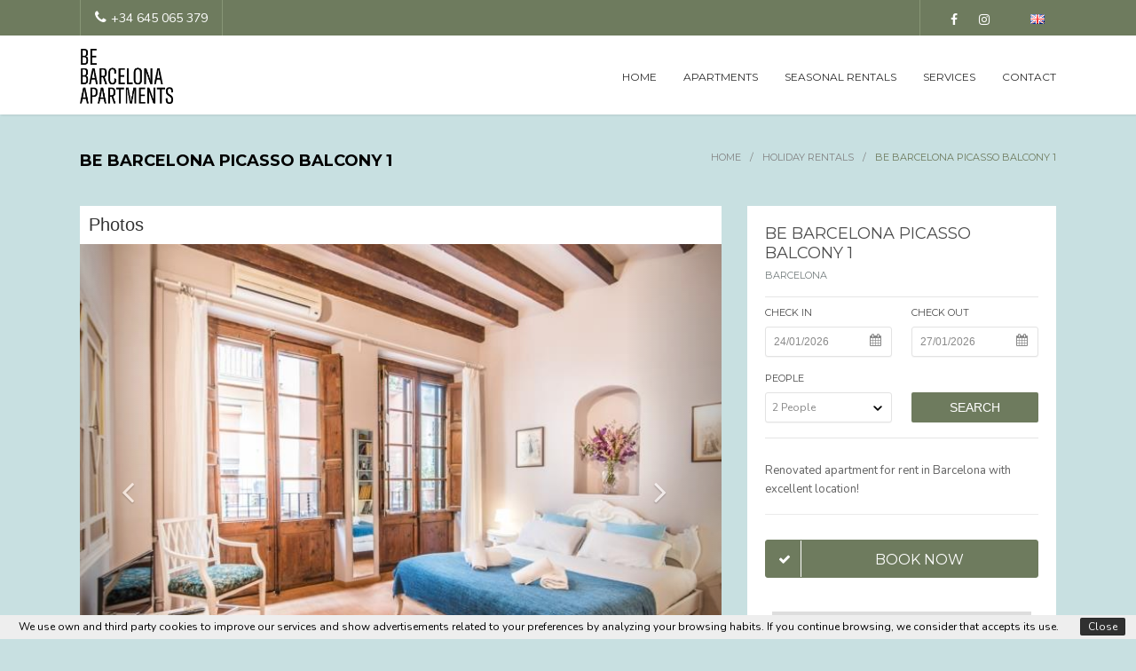

--- FILE ---
content_type: text/html; charset=utf-8
request_url: https://en.apartmentsbebarcelona.com/apartments-barcelona/be-barcelona-picasso-balcony-1-h1017/
body_size: 12647
content:


<!DOCTYPE html>
<html>
<head><meta http-equiv="Content-Type" content="text/html; charset=utf-8" /><title>

</title><meta charset="UTF-8" /><meta name="viewport" content="width=device-width, initial-scale=1, user-scalable=0" /><link rel="icon" href="/assets/img/favicon.png" /><link rel="stylesheet" href="https://code.jquery.com/ui/1.11.3/themes/smoothness/jquery-ui.css" /><link rel="stylesheet" href="/assets/css/idangerous.swiper.css" /><link rel="stylesheet" href="/assets/css/font-awesome.min.css" /><link rel="stylesheet" href="/assets/css/style.css" /><link href="https://fonts.googleapis.com/css?family=Montserrat:300,400,700" rel="stylesheet" type="text/css" /><link href="https://fonts.googleapis.com/css?family=Nunito" rel="stylesheet" />
    <link href="/assets/css/carousel.css" rel="stylesheet" />
    <link href="/assets/css/swiper.css" rel="stylesheet" />
    <style>
        .swiper-container {
            width: 100%;
            height: 100%;
        }

        .swiper-slide {
            text-align: center;
            font-size: 18px;
            background: #fff;
            /* Center slide text vertically */
            display: -webkit-box;
            display: -ms-flexbox;
            display: -webkit-flex;
            display: flex;
            -webkit-box-pack: center;
            -ms-flex-pack: center;
            -webkit-justify-content: center;
            justify-content: center;
            -webkit-box-align: center;
            -ms-flex-align: center;
            -webkit-align-items: center;
            align-items: center;
            box-sizing: border-box;
        }

        .swiper-calendari .swiper-button-next, .swiper-calendari .swiper-button-prev {
            top: 12.2%;
            height: 20px;
        }
    </style>
    <script src="https://maps.google.com/maps/api/js?key=AIzaSyD9pqbC1_2keiW0mt0QImw1eO9nHsrjP3Q"></script>
    <script>
        $('#tabMap').click(function () {
            document.location.reload();
        });
    </script>
</head>
<body id="ctl00_body" class="index-page">
    <form name="aspnetForm" method="post" action="./?h=1017&amp;nom=be-barcelona-picasso-balcony-1&amp;tipus=dies" onsubmit="javascript:return WebForm_OnSubmit();" id="aspnetForm">
<div>
<input type="hidden" name="__VIEWSTATE" id="__VIEWSTATE" value="VJCI0rMss22z/hUlwpuizrPedfHsnuiall8JNHZEBU5XWxcrqkjwa+I240VG836xowbGkjIVsYdQEscBYUquEU/iYf0wmEJ1zARjS089iD0=" />
</div>


<script src="/WebResource.axd?d=x2nkrMJGXkMELz33nwnakPVncxdUdh99UsNQNxXU865gGaHe-PlfeEUG-yBLvn6yeIoA7RZMoQ3rM0GPETBD_oRnZyEGNlZd9axqpKSHCRo1&amp;t=638901536248157332" type="text/javascript"></script>
<script src="/ScriptResource.axd?d=XZH9RVb8CekXg9KpEYIejVP-JhVISXQ7Q3caDGpF64cvrD-hUkjj6KYAUHUxI6IQ1Wy-v9qQ_iz87mcPTjgUhzw7W10KX28AUdsHsfwMvd25orM89aTia1GMsbOGf3oqoXziKXCcW3l3W65SAh78ZxHoG2MQU1_-4RoS_ZOiFKA1" type="text/javascript"></script>
<script type="text/javascript">
//<![CDATA[
function WebForm_OnSubmit() {
if (typeof(ValidatorOnSubmit) == "function" && ValidatorOnSubmit() == false) return false;
return true;
}
//]]>
</script>

<div>

	<input type="hidden" name="__VIEWSTATEGENERATOR" id="__VIEWSTATEGENERATOR" value="80D6AAB5" />
</div>

        <!--Cookies-->
        
        <script src="/assets/js/cookiechoices.js"></script>
        <script src='/assets/js/cookiechoices.js'></script><script type='text/javascript' >document.addEventListener('DOMContentLoaded', function (event) {cookieChoices.showCookieConsentBar('We use own and third party cookies to improve our services and show advertisements related to your preferences by analyzing your browsing habits. If you continue browsing, we consider that accepts its use.', 'Close'); }); </script>

        <!--Cabecera-->
        <header id="top">
            <div class="header-a">
                <div class="wrapper-padding">
                    <div class='header-phone'><i class='fa fa-phone' aria-hidden='true'></i><span>+34 645 065 379</span></div>
                    
                    <div class="header-lang">
                        <a href="#">
                            <img src="/assets/img/en.png" id="ctl00_imgLang" /></a>
                        <div class="langs-drop">
                            <div><a href="http://en.apartmentsbebarcelona.com/apartments-barcelona/be-barcelona-picasso-balcony-1-h1017/" id="ctl00_idiomaEn" class="langs-item en" rel="nofollow">english</a></div>
                            <div><a href="http://ca.apartmentsbebarcelona.com/apartments-barcelona/be-barcelona-picasso-balcony-1-h1017/" id="ctl00_idiomaCa" class="langs-item ca" rel="nofollow">català</a></div>
                            <div><a href="http://it.apartmentsbebarcelona.com/apartments-barcelona/be-barcelona-picasso-balcony-1-h1017/" id="ctl00_idiomaIt" class="langs-item it" rel="nofollow">italiano</a></div>
                            <div><a href="http://apartmentsbebarcelona.com/apartments-barcelona/be-barcelona-picasso-balcony-1-h1017/" id="ctl00_idiomaEs" class="langs-item es" rel="nofollow">español</a></div>
                        </div>
                    </div>
                    <div class="header-social">
                        <ul class="clearfix">
                            <li>
                                </li>
                            <li>
                                <a href='https://www.facebook.com/apartmentsbebarcelona/' class='social-facebook' title='facebook'><i class='fa fa-facebook' aria-hidden='true'></i></a></li>
                            <li>
                                </li>
                            <li>
                                <a href='https://www.instagram.com/apartmentsbebcn/' class='social-instagram' title='instagram'><i class='fa fa-instagram' aria-hidden='true'></i></a></li>
                            <li>
                                </li>
                            <li>
                                </li>
                        </ul>
                    </div>
                    <div class="clear"></div>
                </div>
            </div>
            <!--fin Cabecera-->

            <div class="header-b">
                <!-- // mobile menu // -->
                <div class="mobile-menu">
                    <nav>
                        <ul>
                            <li>
                                <a id="ctl00_HomeM" href="http://en.apartmentsbebarcelona.com">Home</a>
                            </li>
                            <li>
                                <a id="ctl00_ApartamentsM" href="/holiday-apartments-apartments-barcelona-21/">Apartments</a>
                            </li>
                            <li>
                                <a id="ctl00_TemporadaM" href="/seasonal-rentals-22/">Seasonal rentals</a></li>
                            <li>
                                <a id="ctl00_ServeisM" href="/services-4/">Services</a></li>
                            <li>
                                <a id="ctl00_Contactar1M" href="/contact-8/">Contact</a>
                            </li>
                        </ul>
                    </nav>
                </div>
                <!-- \\ mobile menu \\ -->
                <!--menu desktop-->
                <div class="wrapper-padding">
                    <div class="header-logo">
                        <a href="http://en.apartmentsbebarcelona.com" id="ctl00_inici">
                            <img src="/assets/img/logo.png" id="ctl00_imglogo" />
                        </a>
                    </div>
                    <div class="header-right">
                        <a href="#" class="menu-btn"></a>
                        <nav class="header-nav">
                            <ul>
                                <li>
                                    <a id="ctl00_Home" href="http://en.apartmentsbebarcelona.com">Home</a>
                                </li>
                                <li>
                                    <a id="ctl00_Apartaments" href="/holiday-apartments-apartments-barcelona-21/">Apartments</a>
                                </li>
                                <li>
                                    <a id="ctl00_Temporada" href="/seasonal-rentals-22/">Seasonal rentals</a></li>
                                <li>
                                    <a id="ctl00_Serveis" href="/services-4/">Services</a></li>
                                <li>
                                    <a id="ctl00_Contactar1" href="/contact-8/">Contact</a></li>
                            </ul>
                        </nav>
                    </div>
                    <div class="clear"></div>
                </div>
                <!-- fin menu desktop -->
            </div>
        </header>
        <!---->

        <!--Contenido-->
        

    <!-- main-cont -->
    <div class="main-cont">
        <div class="body-wrapper">
            <div class="wrapper-padding">
                <div class="page-head">
                    <h1 class="page-title"><span class="dn">Suite Home</span>
                        BE BARCELONA PICASSO BALCONY 1
                    </h1>
                    <div class="breadcrumbs">
                        <a href="http://en.apartmentsbebarcelona.com" id="ctl00_Pagina_linkhome">Home</a> / <a id="ctl00_Pagina_linkback">Holiday rentals</a> / <span>BE BARCELONA PICASSO BALCONY 1</span>
                    </div>
                    <div class="clear"></div>
                </div>
                <div class="sp-page">
                    <div class="sp-page-a">
                        <div class="sp-page-l">
                            <div class="sp-page-lb">
                                <div class="sp-page-p">
                                    <h2 class="bg-blanc">Photos</h2>
                                    <!--Fotos-->                                        
                                    <div id="carrusel" class="carousel slide" data-ride="carousel">
                                                <!-- Wrapper for slides -->
                                                <div class="carousel-inner carouFotos" role="listbox">
                                                    
                                                            <div class="item active">
                                                                <img class="foto" src="/imgs/E1017F0x700.jpg" alt="" />
                                                            </div>
                                                        
                                                            <div class="item">
                                                                <img class="foto" src="/imgs/E1017F1x700.jpg" alt="" />
                                                            </div>
                                                        
                                                            <div class="item">
                                                                <img class="foto" src="/imgs/E1017F2x700.jpg" alt="" />
                                                            </div>
                                                        
                                                            <div class="item">
                                                                <img class="foto" src="/imgs/E1017F3x700.jpg" alt="" />
                                                            </div>
                                                        
                                                            <div class="item">
                                                                <img class="foto" src="/imgs/E1017F4x700.jpg" alt="" />
                                                            </div>
                                                        
                                                            <div class="item">
                                                                <img class="foto" src="/imgs/E1017F5x700.jpg" alt="" />
                                                            </div>
                                                        
                                                            <div class="item">
                                                                <img class="foto" src="/imgs/E1017F6x700.jpg" alt="" />
                                                            </div>
                                                        
                                                            <div class="item">
                                                                <img class="foto" src="/imgs/E1017F7x700.jpg" alt="" />
                                                            </div>
                                                        
                                                            <div class="item">
                                                                <img class="foto" src="/imgs/E1017F8x700.jpg" alt="" />
                                                            </div>
                                                        
                                                            <div class="item">
                                                                <img class="foto" src="/imgs/E1017F9x700.jpg" alt="" />
                                                            </div>
                                                        
                                                            <div class="item">
                                                                <img class="foto" src="/imgs/E1017F10x700.jpg" alt="" />
                                                            </div>
                                                        
                                                            <div class="item">
                                                                <img class="foto" src="/imgs/E1017F11x700.jpg" alt="" />
                                                            </div>
                                                        
                                                    
                                                </div>
                                                <!-- Left and right controls -->
                                                <a class="left carousel-control" href="#carrusel" role="button" data-slide="prev">
                                                    <i class="fa fa-angle-left fa-2x" aria-hidden="true"></i>
                                                    <span class="sr-only">Previous</span>
                                                </a>
                                                <a class="right carousel-control" href="#carrusel" role="button" data-slide="next">
                                                    <i class="fa fa-angle-right fa-2x" aria-hidden="true"></i>
                                                    <span class="sr-only">Next</span>
                                                </a>
                                    </div>
                                    
                                    <!-- Inici Calendaris -->
                                    <div class="bloc-contingut-central">
                                                <h2>
                                                    Calendar
                                                </h2>
                                                <div class="swiper-container swiper-calendari">
                                                    <div class="swiper-wrapper">
                                                        
                                                                <div class="swiper-slide">
                                                                    <table class="table table-condensed calendariDisponibilitat">
                                                                        <thead>
                                                                            <tr>
                                                                                <th class="text-center text-capitalize" colspan="7">
                                                                                    January 2026
                                                                                </th>
                                                                            </tr>
                                                                        </thead>
                                                                        
                                                                                <tr>
                                                                                    
                                                                                            <th scope="col" class="text-center">
                                                                                                Mo
                                                                                            </th>
                                                                                        
                                                                                            <th scope="col" class="text-center">
                                                                                                Tu
                                                                                            </th>
                                                                                        
                                                                                            <th scope="col" class="text-center">
                                                                                                We
                                                                                            </th>
                                                                                        
                                                                                            <th scope="col" class="text-center">
                                                                                                Th
                                                                                            </th>
                                                                                        
                                                                                            <th scope="col" class="text-center">
                                                                                                Fr
                                                                                            </th>
                                                                                        
                                                                                            <th scope="col" class="text-center">
                                                                                                Sa
                                                                                            </th>
                                                                                        
                                                                                            <th scope="col" class="text-center">
                                                                                                Su
                                                                                            </th>
                                                                                        
                                                                                </tr>
                                                                                <tr>
                                                                                    
                                                                                </tr>
                                                                            
                                                                                <tr>
                                                                                    
                                                                                </tr>
                                                                                <tr>
                                                                                    
                                                                                            
                                                                                            <td></td>
                                                                                        
                                                                                            
                                                                                            <td></td>
                                                                                        
                                                                                            
                                                                                            <td></td>
                                                                                        
                                                                                            
                                                                                            <td style='text-decoration: line-through;color:#a3a2a2;background-color:#e8e8e8;text-align:center;'>1</td>
                                                                                        
                                                                                            
                                                                                            <td style='text-decoration: line-through;color:#a3a2a2;background-color:#e8e8e8;text-align:center;'>2</td>
                                                                                        
                                                                                            
                                                                                            <td style='text-decoration: line-through;color:#a3a2a2;background-color:#e8e8e8;text-align:center;'>3</td>
                                                                                        
                                                                                            
                                                                                            <td style='text-decoration: line-through;color:#a3a2a2;background-color:#e8e8e8;text-align:center;'>4</td>
                                                                                        
                                                                                </tr>
                                                                            
                                                                                <tr>
                                                                                    
                                                                                </tr>
                                                                                <tr>
                                                                                    
                                                                                            
                                                                                            <td style='text-decoration: line-through;color:#a3a2a2;background-color:#e8e8e8;text-align:center;'>5</td>
                                                                                        
                                                                                            
                                                                                            <td style='text-decoration: line-through;color:#a3a2a2;background-color:#e8e8e8;text-align:center;'>6</td>
                                                                                        
                                                                                            
                                                                                            <td style='text-decoration: line-through;color:#a3a2a2;background-color:#e8e8e8;text-align:center;'>7</td>
                                                                                        
                                                                                            
                                                                                            <td style='text-decoration: line-through;color:#a3a2a2;background-color:#e8e8e8;text-align:center;'>8</td>
                                                                                        
                                                                                            
                                                                                            <td style='text-decoration: line-through;color:#a3a2a2;background-color:#e8e8e8;text-align:center;'>9</td>
                                                                                        
                                                                                            
                                                                                            <td style='text-decoration: line-through;color:#a3a2a2;background-color:#e8e8e8;text-align:center;'>10</td>
                                                                                        
                                                                                            
                                                                                            <td style='text-decoration: line-through;color:#a3a2a2;background-color:#e8e8e8;text-align:center;'>11</td>
                                                                                        
                                                                                </tr>
                                                                            
                                                                                <tr>
                                                                                    
                                                                                </tr>
                                                                                <tr>
                                                                                    
                                                                                            
                                                                                            <td style='text-decoration: line-through;color:#a3a2a2;background-color:#e8e8e8;text-align:center;'>12</td>
                                                                                        
                                                                                            
                                                                                            <td style='text-decoration: line-through;color:#a3a2a2;background-color:#e8e8e8;text-align:center;'>13</td>
                                                                                        
                                                                                            
                                                                                            <td style='text-decoration: line-through;color:#a3a2a2;background-color:#e8e8e8;text-align:center;'>14</td>
                                                                                        
                                                                                            
                                                                                            <td style='text-decoration: line-through;color:#a3a2a2;background-color:#e8e8e8;text-align:center;'>15</td>
                                                                                        
                                                                                            
                                                                                            <td style='text-decoration: line-through;color:#a3a2a2;background-color:#e8e8e8;text-align:center;'>16</td>
                                                                                        
                                                                                            
                                                                                            <td style='text-decoration: line-through;color:#a3a2a2;background-color:#e8e8e8;text-align:center;'>17</td>
                                                                                        
                                                                                            
                                                                                            <td style='text-decoration: line-through;color:#a3a2a2;background-color:#e8e8e8;text-align:center;'>18</td>
                                                                                        
                                                                                </tr>
                                                                            
                                                                                <tr>
                                                                                    
                                                                                </tr>
                                                                                <tr>
                                                                                    
                                                                                            
                                                                                            <td style='text-decoration: line-through;color:#a3a2a2;background-color:#e8e8e8;text-align:center;'>19</td>
                                                                                        
                                                                                            
                                                                                            <td style='text-decoration: line-through;color:#a3a2a2;background-color:#e8e8e8;text-align:center;'>20</td>
                                                                                        
                                                                                            
                                                                                            <td style='text-decoration: line-through;color:#a3a2a2;background-color:#e8e8e8;text-align:center;'>21</td>
                                                                                        
                                                                                            
                                                                                            <td style='text-decoration: line-through;color:#a3a2a2;background-color:#e8e8e8;text-align:center;'>22</td>
                                                                                        
                                                                                            
                                                                                            <td style='text-decoration: line-through;color:#a3a2a2;background-color:#e8e8e8;text-align:center;'>23</td>
                                                                                        
                                                                                            
                                                                                            <td style='text-decoration: line-through;color:#a3a2a2;background-color:#e8e8e8;text-align:center;'>24</td>
                                                                                        
                                                                                            
                                                                                            <td style='text-decoration: line-through;color:#a3a2a2;background-color:#e8e8e8;text-align:center;'>25</td>
                                                                                        
                                                                                </tr>
                                                                            
                                                                                <tr>
                                                                                    
                                                                                </tr>
                                                                                <tr>
                                                                                    
                                                                                            
                                                                                            <td style='text-decoration: line-through;color:#a3a2a2;background-color:#e8e8e8;text-align:center;'>26</td>
                                                                                        
                                                                                            
                                                                                            <td style='text-decoration: line-through;color:#a3a2a2;background-color:#e8e8e8;text-align:center;'>27</td>
                                                                                        
                                                                                            
                                                                                            <td style='text-decoration: line-through;color:#a3a2a2;background-color:#e8e8e8;text-align:center;'>28</td>
                                                                                        
                                                                                            
                                                                                            <td style='text-decoration: line-through;color:#a3a2a2;background-color:#e8e8e8;text-align:center;'>29</td>
                                                                                        
                                                                                            
                                                                                            <td style='text-decoration: line-through;color:#a3a2a2;background-color:#e8e8e8;text-align:center;'>30</td>
                                                                                        
                                                                                            
                                                                                            <td style='text-decoration: line-through;color:#a3a2a2;background-color:#e8e8e8;text-align:center;'>31</td>
                                                                                        
                                                                                </tr>
                                                                            
                                                                                <tr>
                                                                                    
                                                                                </tr>
                                                                                <tr>
                                                                                    
                                                                                            
                                                                                            
                                                                                        
                                                                                </tr>
                                                                            
                                                                    </table>
                                                                </div>
                                                            
                                                                <div class="swiper-slide">
                                                                    <table class="table table-condensed calendariDisponibilitat">
                                                                        <thead>
                                                                            <tr>
                                                                                <th class="text-center text-capitalize" colspan="7">
                                                                                    February 2026
                                                                                </th>
                                                                            </tr>
                                                                        </thead>
                                                                        
                                                                                <tr>
                                                                                    
                                                                                            <th scope="col" class="text-center">
                                                                                                Mo
                                                                                            </th>
                                                                                        
                                                                                            <th scope="col" class="text-center">
                                                                                                Tu
                                                                                            </th>
                                                                                        
                                                                                            <th scope="col" class="text-center">
                                                                                                We
                                                                                            </th>
                                                                                        
                                                                                            <th scope="col" class="text-center">
                                                                                                Th
                                                                                            </th>
                                                                                        
                                                                                            <th scope="col" class="text-center">
                                                                                                Fr
                                                                                            </th>
                                                                                        
                                                                                            <th scope="col" class="text-center">
                                                                                                Sa
                                                                                            </th>
                                                                                        
                                                                                            <th scope="col" class="text-center">
                                                                                                Su
                                                                                            </th>
                                                                                        
                                                                                </tr>
                                                                                <tr>
                                                                                    
                                                                                </tr>
                                                                            
                                                                                <tr>
                                                                                    
                                                                                </tr>
                                                                                <tr>
                                                                                    
                                                                                            
                                                                                            <td></td>
                                                                                        
                                                                                            
                                                                                            <td></td>
                                                                                        
                                                                                            
                                                                                            <td></td>
                                                                                        
                                                                                            
                                                                                            <td></td>
                                                                                        
                                                                                            
                                                                                            <td></td>
                                                                                        
                                                                                            
                                                                                            <td></td>
                                                                                        
                                                                                            
                                                                                            <td style='text-decoration: line-through;color:#a3a2a2;background-color:#e8e8e8;text-align:center;'>1</td>
                                                                                        
                                                                                </tr>
                                                                            
                                                                                <tr>
                                                                                    
                                                                                </tr>
                                                                                <tr>
                                                                                    
                                                                                            
                                                                                            <td style='text-decoration: line-through;color:#a3a2a2;background-color:#e8e8e8;text-align:center;'>2</td>
                                                                                        
                                                                                            
                                                                                            <td style='text-decoration: line-through;color:#a3a2a2;background-color:#e8e8e8;text-align:center;'>3</td>
                                                                                        
                                                                                            
                                                                                            <td style='text-decoration: line-through;color:#a3a2a2;background-color:#e8e8e8;text-align:center;'>4</td>
                                                                                        
                                                                                            
                                                                                            <td style='text-decoration: line-through;color:#a3a2a2;background-color:#e8e8e8;text-align:center;'>5</td>
                                                                                        
                                                                                            
                                                                                            <td style='text-decoration: line-through;color:#a3a2a2;background-color:#e8e8e8;text-align:center;'>6</td>
                                                                                        
                                                                                            
                                                                                            <td style='text-decoration: line-through;color:#a3a2a2;background-color:#e8e8e8;text-align:center;'>7</td>
                                                                                        
                                                                                            
                                                                                            <td style='text-decoration: line-through;color:#a3a2a2;background-color:#e8e8e8;text-align:center;'>8</td>
                                                                                        
                                                                                </tr>
                                                                            
                                                                                <tr>
                                                                                    
                                                                                </tr>
                                                                                <tr>
                                                                                    
                                                                                            
                                                                                            <td style='text-decoration: line-through;color:#a3a2a2;background-color:#e8e8e8;text-align:center;'>9</td>
                                                                                        
                                                                                            
                                                                                            <td style='text-decoration: line-through;color:#a3a2a2;background-color:#e8e8e8;text-align:center;'>10</td>
                                                                                        
                                                                                            
                                                                                            <td style='text-decoration: line-through;color:#a3a2a2;background-color:#e8e8e8;text-align:center;'>11</td>
                                                                                        
                                                                                            
                                                                                            <td style='text-decoration: line-through;color:#a3a2a2;background-color:#e8e8e8;text-align:center;'>12</td>
                                                                                        
                                                                                            
                                                                                            <td style='text-decoration: line-through;color:#a3a2a2;background-color:#e8e8e8;text-align:center;'>13</td>
                                                                                        
                                                                                            
                                                                                            <td style='text-decoration: line-through;color:#a3a2a2;background-color:#e8e8e8;text-align:center;'>14</td>
                                                                                        
                                                                                            
                                                                                            <td style='text-decoration: line-through;color:#a3a2a2;background-color:#e8e8e8;text-align:center;'>15</td>
                                                                                        
                                                                                </tr>
                                                                            
                                                                                <tr>
                                                                                    
                                                                                </tr>
                                                                                <tr>
                                                                                    
                                                                                            
                                                                                            <td style='text-decoration: line-through;color:#a3a2a2;background-color:#e8e8e8;text-align:center;'>16</td>
                                                                                        
                                                                                            
                                                                                            <td style='text-decoration: line-through;color:#a3a2a2;background-color:#e8e8e8;text-align:center;'>17</td>
                                                                                        
                                                                                            
                                                                                            <td style='text-decoration: line-through;color:#a3a2a2;background-color:#e8e8e8;text-align:center;'>18</td>
                                                                                        
                                                                                            
                                                                                            <td style='text-decoration: line-through;color:#a3a2a2;background-color:#e8e8e8;text-align:center;'>19</td>
                                                                                        
                                                                                            
                                                                                            <td style='text-decoration: line-through;color:#a3a2a2;background-color:#e8e8e8;text-align:center;'>20</td>
                                                                                        
                                                                                            
                                                                                            <td style='text-decoration: line-through;color:#a3a2a2;background-color:#e8e8e8;text-align:center;'>21</td>
                                                                                        
                                                                                            
                                                                                            <td style='text-decoration: line-through;color:#a3a2a2;background-color:#e8e8e8;text-align:center;'>22</td>
                                                                                        
                                                                                </tr>
                                                                            
                                                                                <tr>
                                                                                    
                                                                                </tr>
                                                                                <tr>
                                                                                    
                                                                                            
                                                                                            <td style='text-decoration: line-through;color:#a3a2a2;background-color:#e8e8e8;text-align:center;'>23</td>
                                                                                        
                                                                                            
                                                                                            <td style='text-decoration: line-through;color:#a3a2a2;background-color:#e8e8e8;text-align:center;'>24</td>
                                                                                        
                                                                                            
                                                                                            <td style='text-decoration: line-through;color:#a3a2a2;background-color:#e8e8e8;text-align:center;'>25</td>
                                                                                        
                                                                                            
                                                                                            <td style='text-decoration: line-through;color:#a3a2a2;background-color:#e8e8e8;text-align:center;'>26</td>
                                                                                        
                                                                                            
                                                                                            <td style='text-decoration: line-through;color:#a3a2a2;background-color:#e8e8e8;text-align:center;'>27</td>
                                                                                        
                                                                                            
                                                                                            <td style='text-decoration: line-through;color:#a3a2a2;background-color:#e8e8e8;text-align:center;'>28</td>
                                                                                        
                                                                                </tr>
                                                                            
                                                                                <tr>
                                                                                    
                                                                                </tr>
                                                                                <tr>
                                                                                    
                                                                                            
                                                                                            
                                                                                        
                                                                                </tr>
                                                                            
                                                                    </table>
                                                                </div>
                                                            
                                                                <div class="swiper-slide">
                                                                    <table class="table table-condensed calendariDisponibilitat">
                                                                        <thead>
                                                                            <tr>
                                                                                <th class="text-center text-capitalize" colspan="7">
                                                                                    March 2026
                                                                                </th>
                                                                            </tr>
                                                                        </thead>
                                                                        
                                                                                <tr>
                                                                                    
                                                                                            <th scope="col" class="text-center">
                                                                                                Mo
                                                                                            </th>
                                                                                        
                                                                                            <th scope="col" class="text-center">
                                                                                                Tu
                                                                                            </th>
                                                                                        
                                                                                            <th scope="col" class="text-center">
                                                                                                We
                                                                                            </th>
                                                                                        
                                                                                            <th scope="col" class="text-center">
                                                                                                Th
                                                                                            </th>
                                                                                        
                                                                                            <th scope="col" class="text-center">
                                                                                                Fr
                                                                                            </th>
                                                                                        
                                                                                            <th scope="col" class="text-center">
                                                                                                Sa
                                                                                            </th>
                                                                                        
                                                                                            <th scope="col" class="text-center">
                                                                                                Su
                                                                                            </th>
                                                                                        
                                                                                </tr>
                                                                                <tr>
                                                                                    
                                                                                </tr>
                                                                            
                                                                                <tr>
                                                                                    
                                                                                </tr>
                                                                                <tr>
                                                                                    
                                                                                            
                                                                                            <td></td>
                                                                                        
                                                                                            
                                                                                            <td></td>
                                                                                        
                                                                                            
                                                                                            <td></td>
                                                                                        
                                                                                            
                                                                                            <td></td>
                                                                                        
                                                                                            
                                                                                            <td></td>
                                                                                        
                                                                                            
                                                                                            <td></td>
                                                                                        
                                                                                            
                                                                                            <td style='text-decoration: line-through;color:#a3a2a2;background-color:#e8e8e8;text-align:center;'>1</td>
                                                                                        
                                                                                </tr>
                                                                            
                                                                                <tr>
                                                                                    
                                                                                </tr>
                                                                                <tr>
                                                                                    
                                                                                            
                                                                                            <td style='text-decoration: line-through;color:#a3a2a2;background-color:#e8e8e8;text-align:center;'>2</td>
                                                                                        
                                                                                            
                                                                                            <td style='text-decoration: line-through;color:#a3a2a2;background-color:#e8e8e8;text-align:center;'>3</td>
                                                                                        
                                                                                            
                                                                                            <td style='text-decoration: line-through;color:#a3a2a2;background-color:#e8e8e8;text-align:center;'>4</td>
                                                                                        
                                                                                            
                                                                                            <td style='text-decoration: line-through;color:#a3a2a2;background-color:#e8e8e8;text-align:center;'>5</td>
                                                                                        
                                                                                            
                                                                                            <td style='text-decoration: line-through;color:#a3a2a2;background-color:#e8e8e8;text-align:center;'>6</td>
                                                                                        
                                                                                            
                                                                                            <td style='text-decoration: line-through;color:#a3a2a2;background-color:#e8e8e8;text-align:center;'>7</td>
                                                                                        
                                                                                            
                                                                                            <td style='text-decoration: line-through;color:#a3a2a2;background-color:#e8e8e8;text-align:center;'>8</td>
                                                                                        
                                                                                </tr>
                                                                            
                                                                                <tr>
                                                                                    
                                                                                </tr>
                                                                                <tr>
                                                                                    
                                                                                            
                                                                                            <td style='text-decoration: line-through;color:#a3a2a2;background-color:#e8e8e8;text-align:center;'>9</td>
                                                                                        
                                                                                            
                                                                                            <td style='text-decoration: line-through;color:#a3a2a2;background-color:#e8e8e8;text-align:center;'>10</td>
                                                                                        
                                                                                            
                                                                                            <td style='text-decoration: line-through;color:#a3a2a2;background-color:#e8e8e8;text-align:center;'>11</td>
                                                                                        
                                                                                            
                                                                                            <td style='text-decoration: line-through;color:#a3a2a2;background-color:#e8e8e8;text-align:center;'>12</td>
                                                                                        
                                                                                            
                                                                                            <td style='text-decoration: line-through;color:#a3a2a2;background-color:#e8e8e8;text-align:center;'>13</td>
                                                                                        
                                                                                            
                                                                                            <td style='text-decoration: line-through;color:#a3a2a2;background-color:#e8e8e8;text-align:center;'>14</td>
                                                                                        
                                                                                            
                                                                                            <td style='text-decoration: line-through;color:#a3a2a2;background-color:#e8e8e8;text-align:center;'>15</td>
                                                                                        
                                                                                </tr>
                                                                            
                                                                                <tr>
                                                                                    
                                                                                </tr>
                                                                                <tr>
                                                                                    
                                                                                            
                                                                                            <td style='text-decoration: line-through;color:#a3a2a2;background-color:#e8e8e8;text-align:center;'>16</td>
                                                                                        
                                                                                            
                                                                                            <td style='text-decoration: line-through;color:#a3a2a2;background-color:#e8e8e8;text-align:center;'>17</td>
                                                                                        
                                                                                            
                                                                                            <td style='text-decoration: line-through;color:#a3a2a2;background-color:#e8e8e8;text-align:center;'>18</td>
                                                                                        
                                                                                            
                                                                                            <td style='text-decoration: line-through;color:#a3a2a2;background-color:#e8e8e8;text-align:center;'>19</td>
                                                                                        
                                                                                            
                                                                                            <td style='text-decoration: line-through;color:#a3a2a2;background-color:#e8e8e8;text-align:center;'>20</td>
                                                                                        
                                                                                            
                                                                                            <td style='text-decoration: line-through;color:#a3a2a2;background-color:#e8e8e8;text-align:center;'>21</td>
                                                                                        
                                                                                            
                                                                                            <td style='text-decoration: line-through;color:#a3a2a2;background-color:#e8e8e8;text-align:center;'>22</td>
                                                                                        
                                                                                </tr>
                                                                            
                                                                                <tr>
                                                                                    
                                                                                </tr>
                                                                                <tr>
                                                                                    
                                                                                            
                                                                                            <td style='text-decoration: line-through;color:#a3a2a2;background-color:#e8e8e8;text-align:center;'>23</td>
                                                                                        
                                                                                            
                                                                                            <td style='text-decoration: line-through;color:#a3a2a2;background-color:#e8e8e8;text-align:center;'>24</td>
                                                                                        
                                                                                            
                                                                                            <td style='text-decoration: line-through;color:#a3a2a2;background-color:#e8e8e8;text-align:center;'>25</td>
                                                                                        
                                                                                            
                                                                                            <td style='text-decoration: line-through;color:#a3a2a2;background-color:#e8e8e8;text-align:center;'>26</td>
                                                                                        
                                                                                            
                                                                                            <td style='text-decoration: line-through;color:#a3a2a2;background-color:#e8e8e8;text-align:center;'>27</td>
                                                                                        
                                                                                            
                                                                                            <td style='text-decoration: line-through;color:#a3a2a2;background-color:#e8e8e8;text-align:center;'>28</td>
                                                                                        
                                                                                            
                                                                                            <td style='text-decoration: line-through;color:#a3a2a2;background-color:#e8e8e8;text-align:center;'>29</td>
                                                                                        
                                                                                </tr>
                                                                            
                                                                                <tr>
                                                                                    
                                                                                </tr>
                                                                                <tr>
                                                                                    
                                                                                            
                                                                                            <td style='text-decoration: line-through;color:#a3a2a2;background-color:#e8e8e8;text-align:center;'>30</td>
                                                                                        
                                                                                            
                                                                                            <td style='text-decoration: line-through;color:#a3a2a2;background-color:#e8e8e8;text-align:center;'>31</td>
                                                                                        
                                                                                </tr>
                                                                            
                                                                    </table>
                                                                </div>
                                                            
                                                                <div class="swiper-slide">
                                                                    <table class="table table-condensed calendariDisponibilitat">
                                                                        <thead>
                                                                            <tr>
                                                                                <th class="text-center text-capitalize" colspan="7">
                                                                                    April 2026
                                                                                </th>
                                                                            </tr>
                                                                        </thead>
                                                                        
                                                                                <tr>
                                                                                    
                                                                                            <th scope="col" class="text-center">
                                                                                                Mo
                                                                                            </th>
                                                                                        
                                                                                            <th scope="col" class="text-center">
                                                                                                Tu
                                                                                            </th>
                                                                                        
                                                                                            <th scope="col" class="text-center">
                                                                                                We
                                                                                            </th>
                                                                                        
                                                                                            <th scope="col" class="text-center">
                                                                                                Th
                                                                                            </th>
                                                                                        
                                                                                            <th scope="col" class="text-center">
                                                                                                Fr
                                                                                            </th>
                                                                                        
                                                                                            <th scope="col" class="text-center">
                                                                                                Sa
                                                                                            </th>
                                                                                        
                                                                                            <th scope="col" class="text-center">
                                                                                                Su
                                                                                            </th>
                                                                                        
                                                                                </tr>
                                                                                <tr>
                                                                                    
                                                                                </tr>
                                                                            
                                                                                <tr>
                                                                                    
                                                                                </tr>
                                                                                <tr>
                                                                                    
                                                                                            
                                                                                            <td></td>
                                                                                        
                                                                                            
                                                                                            <td></td>
                                                                                        
                                                                                            
                                                                                            <td style='text-decoration: line-through;color:#a3a2a2;background-color:#e8e8e8;text-align:center;'>1</td>
                                                                                        
                                                                                            
                                                                                            <td style='text-decoration: line-through;color:#a3a2a2;background-color:#e8e8e8;text-align:center;'>2</td>
                                                                                        
                                                                                            
                                                                                            <td style='text-decoration: line-through;color:#a3a2a2;background-color:#e8e8e8;text-align:center;'>3</td>
                                                                                        
                                                                                            
                                                                                            <td style='text-decoration: line-through;color:#a3a2a2;background-color:#e8e8e8;text-align:center;'>4</td>
                                                                                        
                                                                                            
                                                                                            <td style='text-decoration: line-through;color:#a3a2a2;background-color:#e8e8e8;text-align:center;'>5</td>
                                                                                        
                                                                                </tr>
                                                                            
                                                                                <tr>
                                                                                    
                                                                                </tr>
                                                                                <tr>
                                                                                    
                                                                                            
                                                                                            <td style='text-decoration: line-through;color:#a3a2a2;background-color:#e8e8e8;text-align:center;'>6</td>
                                                                                        
                                                                                            
                                                                                            <td style='text-decoration: line-through;color:#a3a2a2;background-color:#e8e8e8;text-align:center;'>7</td>
                                                                                        
                                                                                            
                                                                                            <td style='text-decoration: line-through;color:#a3a2a2;background-color:#e8e8e8;text-align:center;'>8</td>
                                                                                        
                                                                                            
                                                                                            <td style='text-decoration: line-through;color:#a3a2a2;background-color:#e8e8e8;text-align:center;'>9</td>
                                                                                        
                                                                                            
                                                                                            <td style='text-decoration: line-through;color:#a3a2a2;background-color:#e8e8e8;text-align:center;'>10</td>
                                                                                        
                                                                                            
                                                                                            <td style='text-decoration: line-through;color:#a3a2a2;background-color:#e8e8e8;text-align:center;'>11</td>
                                                                                        
                                                                                            
                                                                                            <td style='text-decoration: line-through;color:#a3a2a2;background-color:#e8e8e8;text-align:center;'>12</td>
                                                                                        
                                                                                </tr>
                                                                            
                                                                                <tr>
                                                                                    
                                                                                </tr>
                                                                                <tr>
                                                                                    
                                                                                            
                                                                                            <td style='text-decoration: line-through;color:#a3a2a2;background-color:#e8e8e8;text-align:center;'>13</td>
                                                                                        
                                                                                            
                                                                                            <td style='text-decoration: line-through;color:#a3a2a2;background-color:#e8e8e8;text-align:center;'>14</td>
                                                                                        
                                                                                            
                                                                                            <td style='text-decoration: line-through;color:#a3a2a2;background-color:#e8e8e8;text-align:center;'>15</td>
                                                                                        
                                                                                            
                                                                                            <td style='text-decoration: line-through;color:#a3a2a2;background-color:#e8e8e8;text-align:center;'>16</td>
                                                                                        
                                                                                            
                                                                                            <td style='text-decoration: line-through;color:#a3a2a2;background-color:#e8e8e8;text-align:center;'>17</td>
                                                                                        
                                                                                            
                                                                                            <td style='text-decoration: line-through;color:#a3a2a2;background-color:#e8e8e8;text-align:center;'>18</td>
                                                                                        
                                                                                            
                                                                                            <td style='text-decoration: line-through;color:#a3a2a2;background-color:#e8e8e8;text-align:center;'>19</td>
                                                                                        
                                                                                </tr>
                                                                            
                                                                                <tr>
                                                                                    
                                                                                </tr>
                                                                                <tr>
                                                                                    
                                                                                            
                                                                                            <td style='text-decoration: line-through;color:#a3a2a2;background-color:#e8e8e8;text-align:center;'>20</td>
                                                                                        
                                                                                            
                                                                                            <td style='text-decoration: line-through;color:#a3a2a2;background-color:#e8e8e8;text-align:center;'>21</td>
                                                                                        
                                                                                            
                                                                                            <td style='text-decoration: line-through;color:#a3a2a2;background-color:#e8e8e8;text-align:center;'>22</td>
                                                                                        
                                                                                            
                                                                                            <td style='text-decoration: line-through;color:#a3a2a2;background-color:#e8e8e8;text-align:center;'>23</td>
                                                                                        
                                                                                            
                                                                                            <td style='text-decoration: line-through;color:#a3a2a2;background-color:#e8e8e8;text-align:center;'>24</td>
                                                                                        
                                                                                            
                                                                                            <td style='text-decoration: line-through;color:#a3a2a2;background-color:#e8e8e8;text-align:center;'>25</td>
                                                                                        
                                                                                            
                                                                                            <td style='text-decoration: line-through;color:#a3a2a2;background-color:#e8e8e8;text-align:center;'>26</td>
                                                                                        
                                                                                </tr>
                                                                            
                                                                                <tr>
                                                                                    
                                                                                </tr>
                                                                                <tr>
                                                                                    
                                                                                            
                                                                                            <td style='text-decoration: line-through;color:#a3a2a2;background-color:#e8e8e8;text-align:center;'>27</td>
                                                                                        
                                                                                            
                                                                                            <td style='text-decoration: line-through;color:#a3a2a2;background-color:#e8e8e8;text-align:center;'>28</td>
                                                                                        
                                                                                            
                                                                                            <td style='text-decoration: line-through;color:#a3a2a2;background-color:#e8e8e8;text-align:center;'>29</td>
                                                                                        
                                                                                            
                                                                                            <td style='text-decoration: line-through;color:#a3a2a2;background-color:#e8e8e8;text-align:center;'>30</td>
                                                                                        
                                                                                </tr>
                                                                            
                                                                                <tr>
                                                                                    
                                                                                </tr>
                                                                                <tr>
                                                                                    
                                                                                            
                                                                                            
                                                                                        
                                                                                </tr>
                                                                            
                                                                    </table>
                                                                </div>
                                                            
                                                                <div class="swiper-slide">
                                                                    <table class="table table-condensed calendariDisponibilitat">
                                                                        <thead>
                                                                            <tr>
                                                                                <th class="text-center text-capitalize" colspan="7">
                                                                                    May 2026
                                                                                </th>
                                                                            </tr>
                                                                        </thead>
                                                                        
                                                                                <tr>
                                                                                    
                                                                                            <th scope="col" class="text-center">
                                                                                                Mo
                                                                                            </th>
                                                                                        
                                                                                            <th scope="col" class="text-center">
                                                                                                Tu
                                                                                            </th>
                                                                                        
                                                                                            <th scope="col" class="text-center">
                                                                                                We
                                                                                            </th>
                                                                                        
                                                                                            <th scope="col" class="text-center">
                                                                                                Th
                                                                                            </th>
                                                                                        
                                                                                            <th scope="col" class="text-center">
                                                                                                Fr
                                                                                            </th>
                                                                                        
                                                                                            <th scope="col" class="text-center">
                                                                                                Sa
                                                                                            </th>
                                                                                        
                                                                                            <th scope="col" class="text-center">
                                                                                                Su
                                                                                            </th>
                                                                                        
                                                                                </tr>
                                                                                <tr>
                                                                                    
                                                                                </tr>
                                                                            
                                                                                <tr>
                                                                                    
                                                                                </tr>
                                                                                <tr>
                                                                                    
                                                                                            
                                                                                            <td></td>
                                                                                        
                                                                                            
                                                                                            <td></td>
                                                                                        
                                                                                            
                                                                                            <td></td>
                                                                                        
                                                                                            
                                                                                            <td></td>
                                                                                        
                                                                                            
                                                                                            <td style='text-decoration: line-through;color:#a3a2a2;background-color:#e8e8e8;text-align:center;'>1</td>
                                                                                        
                                                                                            
                                                                                            <td style='text-decoration: line-through;color:#a3a2a2;background-color:#e8e8e8;text-align:center;'>2</td>
                                                                                        
                                                                                            
                                                                                            <td style='text-decoration: line-through;color:#a3a2a2;background-color:#e8e8e8;text-align:center;'>3</td>
                                                                                        
                                                                                </tr>
                                                                            
                                                                                <tr>
                                                                                    
                                                                                </tr>
                                                                                <tr>
                                                                                    
                                                                                            
                                                                                            <td style='text-decoration: line-through;color:#a3a2a2;background-color:#e8e8e8;text-align:center;'>4</td>
                                                                                        
                                                                                            
                                                                                            <td style='text-decoration: line-through;color:#a3a2a2;background-color:#e8e8e8;text-align:center;'>5</td>
                                                                                        
                                                                                            
                                                                                            <td style='text-decoration: line-through;color:#a3a2a2;background-color:#e8e8e8;text-align:center;'>6</td>
                                                                                        
                                                                                            
                                                                                            <td style='text-decoration: line-through;color:#a3a2a2;background-color:#e8e8e8;text-align:center;'>7</td>
                                                                                        
                                                                                            
                                                                                            <td style='text-decoration: line-through;color:#a3a2a2;background-color:#e8e8e8;text-align:center;'>8</td>
                                                                                        
                                                                                            
                                                                                            <td style='text-decoration: line-through;color:#a3a2a2;background-color:#e8e8e8;text-align:center;'>9</td>
                                                                                        
                                                                                            
                                                                                            <td style='text-decoration: line-through;color:#a3a2a2;background-color:#e8e8e8;text-align:center;'>10</td>
                                                                                        
                                                                                </tr>
                                                                            
                                                                                <tr>
                                                                                    
                                                                                </tr>
                                                                                <tr>
                                                                                    
                                                                                            
                                                                                            <td style='text-decoration: line-through;color:#a3a2a2;background-color:#e8e8e8;text-align:center;'>11</td>
                                                                                        
                                                                                            
                                                                                            <td style='text-decoration: line-through;color:#a3a2a2;background-color:#e8e8e8;text-align:center;'>12</td>
                                                                                        
                                                                                            
                                                                                            <td style='text-decoration: line-through;color:#a3a2a2;background-color:#e8e8e8;text-align:center;'>13</td>
                                                                                        
                                                                                            
                                                                                            <td style='text-decoration: line-through;color:#a3a2a2;background-color:#e8e8e8;text-align:center;'>14</td>
                                                                                        
                                                                                            
                                                                                            <td style='text-decoration: line-through;color:#a3a2a2;background-color:#e8e8e8;text-align:center;'>15</td>
                                                                                        
                                                                                            
                                                                                            <td style='text-decoration: line-through;color:#a3a2a2;background-color:#e8e8e8;text-align:center;'>16</td>
                                                                                        
                                                                                            
                                                                                            <td style='text-decoration: line-through;color:#a3a2a2;background-color:#e8e8e8;text-align:center;'>17</td>
                                                                                        
                                                                                </tr>
                                                                            
                                                                                <tr>
                                                                                    
                                                                                </tr>
                                                                                <tr>
                                                                                    
                                                                                            
                                                                                            <td style='text-decoration: line-through;color:#a3a2a2;background-color:#e8e8e8;text-align:center;'>18</td>
                                                                                        
                                                                                            
                                                                                            <td style='text-decoration: line-through;color:#a3a2a2;background-color:#e8e8e8;text-align:center;'>19</td>
                                                                                        
                                                                                            
                                                                                            <td style='text-decoration: line-through;color:#a3a2a2;background-color:#e8e8e8;text-align:center;'>20</td>
                                                                                        
                                                                                            
                                                                                            <td style='text-decoration: line-through;color:#a3a2a2;background-color:#e8e8e8;text-align:center;'>21</td>
                                                                                        
                                                                                            
                                                                                            <td style='text-decoration: line-through;color:#a3a2a2;background-color:#e8e8e8;text-align:center;'>22</td>
                                                                                        
                                                                                            
                                                                                            <td style='text-decoration: line-through;color:#a3a2a2;background-color:#e8e8e8;text-align:center;'>23</td>
                                                                                        
                                                                                            
                                                                                            <td style='text-decoration: line-through;color:#a3a2a2;background-color:#e8e8e8;text-align:center;'>24</td>
                                                                                        
                                                                                </tr>
                                                                            
                                                                                <tr>
                                                                                    
                                                                                </tr>
                                                                                <tr>
                                                                                    
                                                                                            
                                                                                            <td style='text-decoration: line-through;color:#a3a2a2;background-color:#e8e8e8;text-align:center;'>25</td>
                                                                                        
                                                                                            
                                                                                            <td style='text-decoration: line-through;color:#a3a2a2;background-color:#e8e8e8;text-align:center;'>26</td>
                                                                                        
                                                                                            
                                                                                            <td style='text-decoration: line-through;color:#a3a2a2;background-color:#e8e8e8;text-align:center;'>27</td>
                                                                                        
                                                                                            
                                                                                            <td style='text-decoration: line-through;color:#a3a2a2;background-color:#e8e8e8;text-align:center;'>28</td>
                                                                                        
                                                                                            
                                                                                            <td style='text-decoration: line-through;color:#a3a2a2;background-color:#e8e8e8;text-align:center;'>29</td>
                                                                                        
                                                                                            
                                                                                            <td style='text-decoration: line-through;color:#a3a2a2;background-color:#e8e8e8;text-align:center;'>30</td>
                                                                                        
                                                                                            
                                                                                            <td style='text-decoration: line-through;color:#a3a2a2;background-color:#e8e8e8;text-align:center;'>31</td>
                                                                                        
                                                                                </tr>
                                                                            
                                                                                <tr>
                                                                                    
                                                                                </tr>
                                                                                <tr>
                                                                                    
                                                                                            
                                                                                            
                                                                                        
                                                                                </tr>
                                                                            
                                                                    </table>
                                                                </div>
                                                            
                                                                <div class="swiper-slide">
                                                                    <table class="table table-condensed calendariDisponibilitat">
                                                                        <thead>
                                                                            <tr>
                                                                                <th class="text-center text-capitalize" colspan="7">
                                                                                    June 2026
                                                                                </th>
                                                                            </tr>
                                                                        </thead>
                                                                        
                                                                                <tr>
                                                                                    
                                                                                            <th scope="col" class="text-center">
                                                                                                Mo
                                                                                            </th>
                                                                                        
                                                                                            <th scope="col" class="text-center">
                                                                                                Tu
                                                                                            </th>
                                                                                        
                                                                                            <th scope="col" class="text-center">
                                                                                                We
                                                                                            </th>
                                                                                        
                                                                                            <th scope="col" class="text-center">
                                                                                                Th
                                                                                            </th>
                                                                                        
                                                                                            <th scope="col" class="text-center">
                                                                                                Fr
                                                                                            </th>
                                                                                        
                                                                                            <th scope="col" class="text-center">
                                                                                                Sa
                                                                                            </th>
                                                                                        
                                                                                            <th scope="col" class="text-center">
                                                                                                Su
                                                                                            </th>
                                                                                        
                                                                                </tr>
                                                                                <tr>
                                                                                    
                                                                                </tr>
                                                                            
                                                                                <tr>
                                                                                    
                                                                                </tr>
                                                                                <tr>
                                                                                    
                                                                                            
                                                                                            <td style='text-decoration: line-through;color:#a3a2a2;background-color:#e8e8e8;text-align:center;'>1</td>
                                                                                        
                                                                                            
                                                                                            <td style='text-decoration: line-through;color:#a3a2a2;background-color:#e8e8e8;text-align:center;'>2</td>
                                                                                        
                                                                                            
                                                                                            <td style='text-decoration: line-through;color:#a3a2a2;background-color:#e8e8e8;text-align:center;'>3</td>
                                                                                        
                                                                                            
                                                                                            <td style='text-decoration: line-through;color:#a3a2a2;background-color:#e8e8e8;text-align:center;'>4</td>
                                                                                        
                                                                                            
                                                                                            <td style='text-decoration: line-through;color:#a3a2a2;background-color:#e8e8e8;text-align:center;'>5</td>
                                                                                        
                                                                                            
                                                                                            <td style='text-decoration: line-through;color:#a3a2a2;background-color:#e8e8e8;text-align:center;'>6</td>
                                                                                        
                                                                                            
                                                                                            <td style='text-decoration: line-through;color:#a3a2a2;background-color:#e8e8e8;text-align:center;'>7</td>
                                                                                        
                                                                                </tr>
                                                                            
                                                                                <tr>
                                                                                    
                                                                                </tr>
                                                                                <tr>
                                                                                    
                                                                                            
                                                                                            <td style='text-decoration: line-through;color:#a3a2a2;background-color:#e8e8e8;text-align:center;'>8</td>
                                                                                        
                                                                                            
                                                                                            <td style='text-decoration: line-through;color:#a3a2a2;background-color:#e8e8e8;text-align:center;'>9</td>
                                                                                        
                                                                                            
                                                                                            <td style='text-decoration: line-through;color:#a3a2a2;background-color:#e8e8e8;text-align:center;'>10</td>
                                                                                        
                                                                                            
                                                                                            <td style='text-decoration: line-through;color:#a3a2a2;background-color:#e8e8e8;text-align:center;'>11</td>
                                                                                        
                                                                                            
                                                                                            <td style='text-decoration: line-through;color:#a3a2a2;background-color:#e8e8e8;text-align:center;'>12</td>
                                                                                        
                                                                                            
                                                                                            <td style='text-decoration: line-through;color:#a3a2a2;background-color:#e8e8e8;text-align:center;'>13</td>
                                                                                        
                                                                                            
                                                                                            <td style='text-decoration: line-through;color:#a3a2a2;background-color:#e8e8e8;text-align:center;'>14</td>
                                                                                        
                                                                                </tr>
                                                                            
                                                                                <tr>
                                                                                    
                                                                                </tr>
                                                                                <tr>
                                                                                    
                                                                                            
                                                                                            <td style='text-decoration: line-through;color:#a3a2a2;background-color:#e8e8e8;text-align:center;'>15</td>
                                                                                        
                                                                                            
                                                                                            <td style='text-decoration: line-through;color:#a3a2a2;background-color:#e8e8e8;text-align:center;'>16</td>
                                                                                        
                                                                                            
                                                                                            <td style='text-decoration: line-through;color:#a3a2a2;background-color:#e8e8e8;text-align:center;'>17</td>
                                                                                        
                                                                                            
                                                                                            <td style='text-decoration: line-through;color:#a3a2a2;background-color:#e8e8e8;text-align:center;'>18</td>
                                                                                        
                                                                                            
                                                                                            <td style='text-decoration: line-through;color:#a3a2a2;background-color:#e8e8e8;text-align:center;'>19</td>
                                                                                        
                                                                                            
                                                                                            <td style='text-decoration: line-through;color:#a3a2a2;background-color:#e8e8e8;text-align:center;'>20</td>
                                                                                        
                                                                                            
                                                                                            <td style='text-decoration: line-through;color:#a3a2a2;background-color:#e8e8e8;text-align:center;'>21</td>
                                                                                        
                                                                                </tr>
                                                                            
                                                                                <tr>
                                                                                    
                                                                                </tr>
                                                                                <tr>
                                                                                    
                                                                                            
                                                                                            <td style='text-decoration: line-through;color:#a3a2a2;background-color:#e8e8e8;text-align:center;'>22</td>
                                                                                        
                                                                                            
                                                                                            <td style='text-decoration: line-through;color:#a3a2a2;background-color:#e8e8e8;text-align:center;'>23</td>
                                                                                        
                                                                                            
                                                                                            <td style='text-decoration: line-through;color:#a3a2a2;background-color:#e8e8e8;text-align:center;'>24</td>
                                                                                        
                                                                                            
                                                                                            <td style='text-decoration: line-through;color:#a3a2a2;background-color:#e8e8e8;text-align:center;'>25</td>
                                                                                        
                                                                                            
                                                                                            <td style='text-decoration: line-through;color:#a3a2a2;background-color:#e8e8e8;text-align:center;'>26</td>
                                                                                        
                                                                                            
                                                                                            <td style='text-decoration: line-through;color:#a3a2a2;background-color:#e8e8e8;text-align:center;'>27</td>
                                                                                        
                                                                                            
                                                                                            <td style='text-decoration: line-through;color:#a3a2a2;background-color:#e8e8e8;text-align:center;'>28</td>
                                                                                        
                                                                                </tr>
                                                                            
                                                                                <tr>
                                                                                    
                                                                                </tr>
                                                                                <tr>
                                                                                    
                                                                                            
                                                                                            <td style='text-decoration: line-through;color:#a3a2a2;background-color:#e8e8e8;text-align:center;'>29</td>
                                                                                        
                                                                                            
                                                                                            <td style='text-decoration: line-through;color:#a3a2a2;background-color:#e8e8e8;text-align:center;'>30</td>
                                                                                        
                                                                                </tr>
                                                                            
                                                                                <tr>
                                                                                    
                                                                                </tr>
                                                                                <tr>
                                                                                    
                                                                                            
                                                                                            
                                                                                        
                                                                                </tr>
                                                                            
                                                                    </table>
                                                                </div>
                                                            
                                                                <div class="swiper-slide">
                                                                    <table class="table table-condensed calendariDisponibilitat">
                                                                        <thead>
                                                                            <tr>
                                                                                <th class="text-center text-capitalize" colspan="7">
                                                                                    July 2026
                                                                                </th>
                                                                            </tr>
                                                                        </thead>
                                                                        
                                                                                <tr>
                                                                                    
                                                                                            <th scope="col" class="text-center">
                                                                                                Mo
                                                                                            </th>
                                                                                        
                                                                                            <th scope="col" class="text-center">
                                                                                                Tu
                                                                                            </th>
                                                                                        
                                                                                            <th scope="col" class="text-center">
                                                                                                We
                                                                                            </th>
                                                                                        
                                                                                            <th scope="col" class="text-center">
                                                                                                Th
                                                                                            </th>
                                                                                        
                                                                                            <th scope="col" class="text-center">
                                                                                                Fr
                                                                                            </th>
                                                                                        
                                                                                            <th scope="col" class="text-center">
                                                                                                Sa
                                                                                            </th>
                                                                                        
                                                                                            <th scope="col" class="text-center">
                                                                                                Su
                                                                                            </th>
                                                                                        
                                                                                </tr>
                                                                                <tr>
                                                                                    
                                                                                </tr>
                                                                            
                                                                                <tr>
                                                                                    
                                                                                </tr>
                                                                                <tr>
                                                                                    
                                                                                            
                                                                                            <td></td>
                                                                                        
                                                                                            
                                                                                            <td></td>
                                                                                        
                                                                                            
                                                                                            <td style='text-decoration: line-through;color:#a3a2a2;background-color:#e8e8e8;text-align:center;'>1</td>
                                                                                        
                                                                                            
                                                                                            <td style='text-decoration: line-through;color:#a3a2a2;background-color:#e8e8e8;text-align:center;'>2</td>
                                                                                        
                                                                                            
                                                                                            <td style='text-decoration: line-through;color:#a3a2a2;background-color:#e8e8e8;text-align:center;'>3</td>
                                                                                        
                                                                                            
                                                                                            <td style='text-decoration: line-through;color:#a3a2a2;background-color:#e8e8e8;text-align:center;'>4</td>
                                                                                        
                                                                                            
                                                                                            <td style='text-decoration: line-through;color:#a3a2a2;background-color:#e8e8e8;text-align:center;'>5</td>
                                                                                        
                                                                                </tr>
                                                                            
                                                                                <tr>
                                                                                    
                                                                                </tr>
                                                                                <tr>
                                                                                    
                                                                                            
                                                                                            <td style='text-decoration: line-through;color:#a3a2a2;background-color:#e8e8e8;text-align:center;'>6</td>
                                                                                        
                                                                                            
                                                                                            <td style='text-decoration: line-through;color:#a3a2a2;background-color:#e8e8e8;text-align:center;'>7</td>
                                                                                        
                                                                                            
                                                                                            <td style='text-decoration: line-through;color:#a3a2a2;background-color:#e8e8e8;text-align:center;'>8</td>
                                                                                        
                                                                                            
                                                                                            <td style='text-decoration: line-through;color:#a3a2a2;background-color:#e8e8e8;text-align:center;'>9</td>
                                                                                        
                                                                                            
                                                                                            <td style='text-decoration: line-through;color:#a3a2a2;background-color:#e8e8e8;text-align:center;'>10</td>
                                                                                        
                                                                                            
                                                                                            <td style='text-decoration: line-through;color:#a3a2a2;background-color:#e8e8e8;text-align:center;'>11</td>
                                                                                        
                                                                                            
                                                                                            <td style='text-decoration: line-through;color:#a3a2a2;background-color:#e8e8e8;text-align:center;'>12</td>
                                                                                        
                                                                                </tr>
                                                                            
                                                                                <tr>
                                                                                    
                                                                                </tr>
                                                                                <tr>
                                                                                    
                                                                                            
                                                                                            <td style='text-decoration: line-through;color:#a3a2a2;background-color:#e8e8e8;text-align:center;'>13</td>
                                                                                        
                                                                                            
                                                                                            <td style='text-decoration: line-through;color:#a3a2a2;background-color:#e8e8e8;text-align:center;'>14</td>
                                                                                        
                                                                                            
                                                                                            <td style='text-decoration: line-through;color:#a3a2a2;background-color:#e8e8e8;text-align:center;'>15</td>
                                                                                        
                                                                                            
                                                                                            <td style='text-decoration: line-through;color:#a3a2a2;background-color:#e8e8e8;text-align:center;'>16</td>
                                                                                        
                                                                                            
                                                                                            <td style='text-decoration: line-through;color:#a3a2a2;background-color:#e8e8e8;text-align:center;'>17</td>
                                                                                        
                                                                                            
                                                                                            <td style='text-decoration: line-through;color:#a3a2a2;background-color:#e8e8e8;text-align:center;'>18</td>
                                                                                        
                                                                                            
                                                                                            <td style='text-decoration: line-through;color:#a3a2a2;background-color:#e8e8e8;text-align:center;'>19</td>
                                                                                        
                                                                                </tr>
                                                                            
                                                                                <tr>
                                                                                    
                                                                                </tr>
                                                                                <tr>
                                                                                    
                                                                                            
                                                                                            <td style='text-decoration: line-through;color:#a3a2a2;background-color:#e8e8e8;text-align:center;'>20</td>
                                                                                        
                                                                                            
                                                                                            <td style='text-decoration: line-through;color:#a3a2a2;background-color:#e8e8e8;text-align:center;'>21</td>
                                                                                        
                                                                                            
                                                                                            <td style='text-decoration: line-through;color:#a3a2a2;background-color:#e8e8e8;text-align:center;'>22</td>
                                                                                        
                                                                                            
                                                                                            <td style='text-decoration: line-through;color:#a3a2a2;background-color:#e8e8e8;text-align:center;'>23</td>
                                                                                        
                                                                                            
                                                                                            <td style='text-decoration: line-through;color:#a3a2a2;background-color:#e8e8e8;text-align:center;'>24</td>
                                                                                        
                                                                                            
                                                                                            <td style='text-decoration: line-through;color:#a3a2a2;background-color:#e8e8e8;text-align:center;'>25</td>
                                                                                        
                                                                                            
                                                                                            <td style='text-decoration: line-through;color:#a3a2a2;background-color:#e8e8e8;text-align:center;'>26</td>
                                                                                        
                                                                                </tr>
                                                                            
                                                                                <tr>
                                                                                    
                                                                                </tr>
                                                                                <tr>
                                                                                    
                                                                                            
                                                                                            <td style='text-decoration: line-through;color:#a3a2a2;background-color:#e8e8e8;text-align:center;'>27</td>
                                                                                        
                                                                                            
                                                                                            <td style='text-decoration: line-through;color:#a3a2a2;background-color:#e8e8e8;text-align:center;'>28</td>
                                                                                        
                                                                                            
                                                                                            <td style='text-decoration: line-through;color:#a3a2a2;background-color:#e8e8e8;text-align:center;'>29</td>
                                                                                        
                                                                                            
                                                                                            <td style='text-decoration: line-through;color:#a3a2a2;background-color:#e8e8e8;text-align:center;'>30</td>
                                                                                        
                                                                                            
                                                                                            <td style='text-decoration: line-through;color:#a3a2a2;background-color:#e8e8e8;text-align:center;'>31</td>
                                                                                        
                                                                                </tr>
                                                                            
                                                                                <tr>
                                                                                    
                                                                                </tr>
                                                                                <tr>
                                                                                    
                                                                                            
                                                                                            
                                                                                        
                                                                                </tr>
                                                                            
                                                                    </table>
                                                                </div>
                                                            
                                                                <div class="swiper-slide">
                                                                    <table class="table table-condensed calendariDisponibilitat">
                                                                        <thead>
                                                                            <tr>
                                                                                <th class="text-center text-capitalize" colspan="7">
                                                                                    August 2026
                                                                                </th>
                                                                            </tr>
                                                                        </thead>
                                                                        
                                                                                <tr>
                                                                                    
                                                                                            <th scope="col" class="text-center">
                                                                                                Mo
                                                                                            </th>
                                                                                        
                                                                                            <th scope="col" class="text-center">
                                                                                                Tu
                                                                                            </th>
                                                                                        
                                                                                            <th scope="col" class="text-center">
                                                                                                We
                                                                                            </th>
                                                                                        
                                                                                            <th scope="col" class="text-center">
                                                                                                Th
                                                                                            </th>
                                                                                        
                                                                                            <th scope="col" class="text-center">
                                                                                                Fr
                                                                                            </th>
                                                                                        
                                                                                            <th scope="col" class="text-center">
                                                                                                Sa
                                                                                            </th>
                                                                                        
                                                                                            <th scope="col" class="text-center">
                                                                                                Su
                                                                                            </th>
                                                                                        
                                                                                </tr>
                                                                                <tr>
                                                                                    
                                                                                </tr>
                                                                            
                                                                                <tr>
                                                                                    
                                                                                </tr>
                                                                                <tr>
                                                                                    
                                                                                            
                                                                                            <td></td>
                                                                                        
                                                                                            
                                                                                            <td></td>
                                                                                        
                                                                                            
                                                                                            <td></td>
                                                                                        
                                                                                            
                                                                                            <td></td>
                                                                                        
                                                                                            
                                                                                            <td></td>
                                                                                        
                                                                                            
                                                                                            <td style='text-decoration: line-through;color:#a3a2a2;background-color:#e8e8e8;text-align:center;'>1</td>
                                                                                        
                                                                                            
                                                                                            <td style='text-decoration: line-through;color:#a3a2a2;background-color:#e8e8e8;text-align:center;'>2</td>
                                                                                        
                                                                                </tr>
                                                                            
                                                                                <tr>
                                                                                    
                                                                                </tr>
                                                                                <tr>
                                                                                    
                                                                                            
                                                                                            <td style='text-decoration: line-through;color:#a3a2a2;background-color:#e8e8e8;text-align:center;'>3</td>
                                                                                        
                                                                                            
                                                                                            <td style='text-decoration: line-through;color:#a3a2a2;background-color:#e8e8e8;text-align:center;'>4</td>
                                                                                        
                                                                                            
                                                                                            <td style='text-decoration: line-through;color:#a3a2a2;background-color:#e8e8e8;text-align:center;'>5</td>
                                                                                        
                                                                                            
                                                                                            <td style='text-decoration: line-through;color:#a3a2a2;background-color:#e8e8e8;text-align:center;'>6</td>
                                                                                        
                                                                                            
                                                                                            <td style='text-decoration: line-through;color:#a3a2a2;background-color:#e8e8e8;text-align:center;'>7</td>
                                                                                        
                                                                                            
                                                                                            <td style='text-decoration: line-through;color:#a3a2a2;background-color:#e8e8e8;text-align:center;'>8</td>
                                                                                        
                                                                                            
                                                                                            <td style='text-decoration: line-through;color:#a3a2a2;background-color:#e8e8e8;text-align:center;'>9</td>
                                                                                        
                                                                                </tr>
                                                                            
                                                                                <tr>
                                                                                    
                                                                                </tr>
                                                                                <tr>
                                                                                    
                                                                                            
                                                                                            <td style='text-decoration: line-through;color:#a3a2a2;background-color:#e8e8e8;text-align:center;'>10</td>
                                                                                        
                                                                                            
                                                                                            <td style='text-decoration: line-through;color:#a3a2a2;background-color:#e8e8e8;text-align:center;'>11</td>
                                                                                        
                                                                                            
                                                                                            <td style='text-decoration: line-through;color:#a3a2a2;background-color:#e8e8e8;text-align:center;'>12</td>
                                                                                        
                                                                                            
                                                                                            <td style='text-decoration: line-through;color:#a3a2a2;background-color:#e8e8e8;text-align:center;'>13</td>
                                                                                        
                                                                                            
                                                                                            <td style='text-decoration: line-through;color:#a3a2a2;background-color:#e8e8e8;text-align:center;'>14</td>
                                                                                        
                                                                                            
                                                                                            <td style='text-decoration: line-through;color:#a3a2a2;background-color:#e8e8e8;text-align:center;'>15</td>
                                                                                        
                                                                                            
                                                                                            <td style='text-decoration: line-through;color:#a3a2a2;background-color:#e8e8e8;text-align:center;'>16</td>
                                                                                        
                                                                                </tr>
                                                                            
                                                                                <tr>
                                                                                    
                                                                                </tr>
                                                                                <tr>
                                                                                    
                                                                                            
                                                                                            <td style='text-decoration: line-through;color:#a3a2a2;background-color:#e8e8e8;text-align:center;'>17</td>
                                                                                        
                                                                                            
                                                                                            <td style='text-decoration: line-through;color:#a3a2a2;background-color:#e8e8e8;text-align:center;'>18</td>
                                                                                        
                                                                                            
                                                                                            <td style='text-decoration: line-through;color:#a3a2a2;background-color:#e8e8e8;text-align:center;'>19</td>
                                                                                        
                                                                                            
                                                                                            <td style='text-decoration: line-through;color:#a3a2a2;background-color:#e8e8e8;text-align:center;'>20</td>
                                                                                        
                                                                                            
                                                                                            <td style='text-decoration: line-through;color:#a3a2a2;background-color:#e8e8e8;text-align:center;'>21</td>
                                                                                        
                                                                                            
                                                                                            <td style='text-decoration: line-through;color:#a3a2a2;background-color:#e8e8e8;text-align:center;'>22</td>
                                                                                        
                                                                                            
                                                                                            <td style='text-decoration: line-through;color:#a3a2a2;background-color:#e8e8e8;text-align:center;'>23</td>
                                                                                        
                                                                                </tr>
                                                                            
                                                                                <tr>
                                                                                    
                                                                                </tr>
                                                                                <tr>
                                                                                    
                                                                                            
                                                                                            <td style='text-decoration: line-through;color:#a3a2a2;background-color:#e8e8e8;text-align:center;'>24</td>
                                                                                        
                                                                                            
                                                                                            <td style='text-decoration: line-through;color:#a3a2a2;background-color:#e8e8e8;text-align:center;'>25</td>
                                                                                        
                                                                                            
                                                                                            <td style='text-decoration: line-through;color:#a3a2a2;background-color:#e8e8e8;text-align:center;'>26</td>
                                                                                        
                                                                                            
                                                                                            <td style='text-decoration: line-through;color:#a3a2a2;background-color:#e8e8e8;text-align:center;'>27</td>
                                                                                        
                                                                                            
                                                                                            <td style='text-decoration: line-through;color:#a3a2a2;background-color:#e8e8e8;text-align:center;'>28</td>
                                                                                        
                                                                                            
                                                                                            <td style='text-decoration: line-through;color:#a3a2a2;background-color:#e8e8e8;text-align:center;'>29</td>
                                                                                        
                                                                                            
                                                                                            <td style='text-decoration: line-through;color:#a3a2a2;background-color:#e8e8e8;text-align:center;'>30</td>
                                                                                        
                                                                                </tr>
                                                                            
                                                                                <tr>
                                                                                    
                                                                                </tr>
                                                                                <tr>
                                                                                    
                                                                                            
                                                                                            <td style='text-decoration: line-through;color:#a3a2a2;background-color:#e8e8e8;text-align:center;'>31</td>
                                                                                        
                                                                                </tr>
                                                                            
                                                                    </table>
                                                                </div>
                                                            
                                                                <div class="swiper-slide">
                                                                    <table class="table table-condensed calendariDisponibilitat">
                                                                        <thead>
                                                                            <tr>
                                                                                <th class="text-center text-capitalize" colspan="7">
                                                                                    September 2026
                                                                                </th>
                                                                            </tr>
                                                                        </thead>
                                                                        
                                                                                <tr>
                                                                                    
                                                                                            <th scope="col" class="text-center">
                                                                                                Mo
                                                                                            </th>
                                                                                        
                                                                                            <th scope="col" class="text-center">
                                                                                                Tu
                                                                                            </th>
                                                                                        
                                                                                            <th scope="col" class="text-center">
                                                                                                We
                                                                                            </th>
                                                                                        
                                                                                            <th scope="col" class="text-center">
                                                                                                Th
                                                                                            </th>
                                                                                        
                                                                                            <th scope="col" class="text-center">
                                                                                                Fr
                                                                                            </th>
                                                                                        
                                                                                            <th scope="col" class="text-center">
                                                                                                Sa
                                                                                            </th>
                                                                                        
                                                                                            <th scope="col" class="text-center">
                                                                                                Su
                                                                                            </th>
                                                                                        
                                                                                </tr>
                                                                                <tr>
                                                                                    
                                                                                </tr>
                                                                            
                                                                                <tr>
                                                                                    
                                                                                </tr>
                                                                                <tr>
                                                                                    
                                                                                            
                                                                                            <td></td>
                                                                                        
                                                                                            
                                                                                            <td style='text-decoration: line-through;color:#a3a2a2;background-color:#e8e8e8;text-align:center;'>1</td>
                                                                                        
                                                                                            
                                                                                            <td style='text-decoration: line-through;color:#a3a2a2;background-color:#e8e8e8;text-align:center;'>2</td>
                                                                                        
                                                                                            
                                                                                            <td style='text-decoration: line-through;color:#a3a2a2;background-color:#e8e8e8;text-align:center;'>3</td>
                                                                                        
                                                                                            
                                                                                            <td style='text-decoration: line-through;color:#a3a2a2;background-color:#e8e8e8;text-align:center;'>4</td>
                                                                                        
                                                                                            
                                                                                            <td style='text-decoration: line-through;color:#a3a2a2;background-color:#e8e8e8;text-align:center;'>5</td>
                                                                                        
                                                                                            
                                                                                            <td style='text-decoration: line-through;color:#a3a2a2;background-color:#e8e8e8;text-align:center;'>6</td>
                                                                                        
                                                                                </tr>
                                                                            
                                                                                <tr>
                                                                                    
                                                                                </tr>
                                                                                <tr>
                                                                                    
                                                                                            
                                                                                            <td style='text-decoration: line-through;color:#a3a2a2;background-color:#e8e8e8;text-align:center;'>7</td>
                                                                                        
                                                                                            
                                                                                            <td style='text-decoration: line-through;color:#a3a2a2;background-color:#e8e8e8;text-align:center;'>8</td>
                                                                                        
                                                                                            
                                                                                            <td style='text-decoration: line-through;color:#a3a2a2;background-color:#e8e8e8;text-align:center;'>9</td>
                                                                                        
                                                                                            
                                                                                            <td style='text-decoration: line-through;color:#a3a2a2;background-color:#e8e8e8;text-align:center;'>10</td>
                                                                                        
                                                                                            
                                                                                            <td style='text-decoration: line-through;color:#a3a2a2;background-color:#e8e8e8;text-align:center;'>11</td>
                                                                                        
                                                                                            
                                                                                            <td style='text-decoration: line-through;color:#a3a2a2;background-color:#e8e8e8;text-align:center;'>12</td>
                                                                                        
                                                                                            
                                                                                            <td style='text-decoration: line-through;color:#a3a2a2;background-color:#e8e8e8;text-align:center;'>13</td>
                                                                                        
                                                                                </tr>
                                                                            
                                                                                <tr>
                                                                                    
                                                                                </tr>
                                                                                <tr>
                                                                                    
                                                                                            
                                                                                            <td style='text-decoration: line-through;color:#a3a2a2;background-color:#e8e8e8;text-align:center;'>14</td>
                                                                                        
                                                                                            
                                                                                            <td style='text-decoration: line-through;color:#a3a2a2;background-color:#e8e8e8;text-align:center;'>15</td>
                                                                                        
                                                                                            
                                                                                            <td style='text-decoration: line-through;color:#a3a2a2;background-color:#e8e8e8;text-align:center;'>16</td>
                                                                                        
                                                                                            
                                                                                            <td style='text-decoration: line-through;color:#a3a2a2;background-color:#e8e8e8;text-align:center;'>17</td>
                                                                                        
                                                                                            
                                                                                            <td style='text-decoration: line-through;color:#a3a2a2;background-color:#e8e8e8;text-align:center;'>18</td>
                                                                                        
                                                                                            
                                                                                            <td style='text-decoration: line-through;color:#a3a2a2;background-color:#e8e8e8;text-align:center;'>19</td>
                                                                                        
                                                                                            
                                                                                            <td style='text-decoration: line-through;color:#a3a2a2;background-color:#e8e8e8;text-align:center;'>20</td>
                                                                                        
                                                                                </tr>
                                                                            
                                                                                <tr>
                                                                                    
                                                                                </tr>
                                                                                <tr>
                                                                                    
                                                                                            
                                                                                            <td style='text-decoration: line-through;color:#a3a2a2;background-color:#e8e8e8;text-align:center;'>21</td>
                                                                                        
                                                                                            
                                                                                            <td style='text-decoration: line-through;color:#a3a2a2;background-color:#e8e8e8;text-align:center;'>22</td>
                                                                                        
                                                                                            
                                                                                            <td style='text-decoration: line-through;color:#a3a2a2;background-color:#e8e8e8;text-align:center;'>23</td>
                                                                                        
                                                                                            
                                                                                            <td style='text-decoration: line-through;color:#a3a2a2;background-color:#e8e8e8;text-align:center;'>24</td>
                                                                                        
                                                                                            
                                                                                            <td style='text-decoration: line-through;color:#a3a2a2;background-color:#e8e8e8;text-align:center;'>25</td>
                                                                                        
                                                                                            
                                                                                            <td style='text-decoration: line-through;color:#a3a2a2;background-color:#e8e8e8;text-align:center;'>26</td>
                                                                                        
                                                                                            
                                                                                            <td style='text-decoration: line-through;color:#a3a2a2;background-color:#e8e8e8;text-align:center;'>27</td>
                                                                                        
                                                                                </tr>
                                                                            
                                                                                <tr>
                                                                                    
                                                                                </tr>
                                                                                <tr>
                                                                                    
                                                                                            
                                                                                            <td style='text-decoration: line-through;color:#a3a2a2;background-color:#e8e8e8;text-align:center;'>28</td>
                                                                                        
                                                                                            
                                                                                            <td style='text-decoration: line-through;color:#a3a2a2;background-color:#e8e8e8;text-align:center;'>29</td>
                                                                                        
                                                                                            
                                                                                            <td style='text-decoration: line-through;color:#a3a2a2;background-color:#e8e8e8;text-align:center;'>30</td>
                                                                                        
                                                                                </tr>
                                                                            
                                                                                <tr>
                                                                                    
                                                                                </tr>
                                                                                <tr>
                                                                                    
                                                                                            
                                                                                            
                                                                                        
                                                                                </tr>
                                                                            
                                                                    </table>
                                                                </div>
                                                            
                                                                <div class="swiper-slide">
                                                                    <table class="table table-condensed calendariDisponibilitat">
                                                                        <thead>
                                                                            <tr>
                                                                                <th class="text-center text-capitalize" colspan="7">
                                                                                    October 2026
                                                                                </th>
                                                                            </tr>
                                                                        </thead>
                                                                        
                                                                                <tr>
                                                                                    
                                                                                            <th scope="col" class="text-center">
                                                                                                Mo
                                                                                            </th>
                                                                                        
                                                                                            <th scope="col" class="text-center">
                                                                                                Tu
                                                                                            </th>
                                                                                        
                                                                                            <th scope="col" class="text-center">
                                                                                                We
                                                                                            </th>
                                                                                        
                                                                                            <th scope="col" class="text-center">
                                                                                                Th
                                                                                            </th>
                                                                                        
                                                                                            <th scope="col" class="text-center">
                                                                                                Fr
                                                                                            </th>
                                                                                        
                                                                                            <th scope="col" class="text-center">
                                                                                                Sa
                                                                                            </th>
                                                                                        
                                                                                            <th scope="col" class="text-center">
                                                                                                Su
                                                                                            </th>
                                                                                        
                                                                                </tr>
                                                                                <tr>
                                                                                    
                                                                                </tr>
                                                                            
                                                                                <tr>
                                                                                    
                                                                                </tr>
                                                                                <tr>
                                                                                    
                                                                                            
                                                                                            <td></td>
                                                                                        
                                                                                            
                                                                                            <td></td>
                                                                                        
                                                                                            
                                                                                            <td></td>
                                                                                        
                                                                                            
                                                                                            <td style='text-decoration: line-through;color:#a3a2a2;background-color:#e8e8e8;text-align:center;'>1</td>
                                                                                        
                                                                                            
                                                                                            <td style='text-decoration: line-through;color:#a3a2a2;background-color:#e8e8e8;text-align:center;'>2</td>
                                                                                        
                                                                                            
                                                                                            <td style='text-decoration: line-through;color:#a3a2a2;background-color:#e8e8e8;text-align:center;'>3</td>
                                                                                        
                                                                                            
                                                                                            <td style='text-decoration: line-through;color:#a3a2a2;background-color:#e8e8e8;text-align:center;'>4</td>
                                                                                        
                                                                                </tr>
                                                                            
                                                                                <tr>
                                                                                    
                                                                                </tr>
                                                                                <tr>
                                                                                    
                                                                                            
                                                                                            <td style='text-decoration: line-through;color:#a3a2a2;background-color:#e8e8e8;text-align:center;'>5</td>
                                                                                        
                                                                                            
                                                                                            <td style='text-decoration: line-through;color:#a3a2a2;background-color:#e8e8e8;text-align:center;'>6</td>
                                                                                        
                                                                                            
                                                                                            <td style='text-decoration: line-through;color:#a3a2a2;background-color:#e8e8e8;text-align:center;'>7</td>
                                                                                        
                                                                                            
                                                                                            <td style='text-decoration: line-through;color:#a3a2a2;background-color:#e8e8e8;text-align:center;'>8</td>
                                                                                        
                                                                                            
                                                                                            <td style='text-decoration: line-through;color:#a3a2a2;background-color:#e8e8e8;text-align:center;'>9</td>
                                                                                        
                                                                                            
                                                                                            <td style='text-decoration: line-through;color:#a3a2a2;background-color:#e8e8e8;text-align:center;'>10</td>
                                                                                        
                                                                                            
                                                                                            <td style='text-decoration: line-through;color:#a3a2a2;background-color:#e8e8e8;text-align:center;'>11</td>
                                                                                        
                                                                                </tr>
                                                                            
                                                                                <tr>
                                                                                    
                                                                                </tr>
                                                                                <tr>
                                                                                    
                                                                                            
                                                                                            <td style='text-decoration: line-through;color:#a3a2a2;background-color:#e8e8e8;text-align:center;'>12</td>
                                                                                        
                                                                                            
                                                                                            <td style='text-decoration: line-through;color:#a3a2a2;background-color:#e8e8e8;text-align:center;'>13</td>
                                                                                        
                                                                                            
                                                                                            <td style='text-decoration: line-through;color:#a3a2a2;background-color:#e8e8e8;text-align:center;'>14</td>
                                                                                        
                                                                                            
                                                                                            <td style='text-decoration: line-through;color:#a3a2a2;background-color:#e8e8e8;text-align:center;'>15</td>
                                                                                        
                                                                                            
                                                                                            <td style='text-decoration: line-through;color:#a3a2a2;background-color:#e8e8e8;text-align:center;'>16</td>
                                                                                        
                                                                                            
                                                                                            <td style='text-decoration: line-through;color:#a3a2a2;background-color:#e8e8e8;text-align:center;'>17</td>
                                                                                        
                                                                                            
                                                                                            <td style='text-decoration: line-through;color:#a3a2a2;background-color:#e8e8e8;text-align:center;'>18</td>
                                                                                        
                                                                                </tr>
                                                                            
                                                                                <tr>
                                                                                    
                                                                                </tr>
                                                                                <tr>
                                                                                    
                                                                                            
                                                                                            <td style='text-decoration: line-through;color:#a3a2a2;background-color:#e8e8e8;text-align:center;'>19</td>
                                                                                        
                                                                                            
                                                                                            <td style='text-decoration: line-through;color:#a3a2a2;background-color:#e8e8e8;text-align:center;'>20</td>
                                                                                        
                                                                                            
                                                                                            <td style='text-decoration: line-through;color:#a3a2a2;background-color:#e8e8e8;text-align:center;'>21</td>
                                                                                        
                                                                                            
                                                                                            <td style='text-decoration: line-through;color:#a3a2a2;background-color:#e8e8e8;text-align:center;'>22</td>
                                                                                        
                                                                                            
                                                                                            <td style='text-decoration: line-through;color:#a3a2a2;background-color:#e8e8e8;text-align:center;'>23</td>
                                                                                        
                                                                                            
                                                                                            <td style='text-decoration: line-through;color:#a3a2a2;background-color:#e8e8e8;text-align:center;'>24</td>
                                                                                        
                                                                                            
                                                                                            <td style='text-decoration: line-through;color:#a3a2a2;background-color:#e8e8e8;text-align:center;'>25</td>
                                                                                        
                                                                                </tr>
                                                                            
                                                                                <tr>
                                                                                    
                                                                                </tr>
                                                                                <tr>
                                                                                    
                                                                                            
                                                                                            <td style='text-decoration: line-through;color:#a3a2a2;background-color:#e8e8e8;text-align:center;'>26</td>
                                                                                        
                                                                                            
                                                                                            <td style='text-decoration: line-through;color:#a3a2a2;background-color:#e8e8e8;text-align:center;'>27</td>
                                                                                        
                                                                                            
                                                                                            <td style='text-decoration: line-through;color:#a3a2a2;background-color:#e8e8e8;text-align:center;'>28</td>
                                                                                        
                                                                                            
                                                                                            <td style='text-decoration: line-through;color:#a3a2a2;background-color:#e8e8e8;text-align:center;'>29</td>
                                                                                        
                                                                                            
                                                                                            <td style='text-decoration: line-through;color:#a3a2a2;background-color:#e8e8e8;text-align:center;'>30</td>
                                                                                        
                                                                                            
                                                                                            <td style='text-decoration: line-through;color:#a3a2a2;background-color:#e8e8e8;text-align:center;'>31</td>
                                                                                        
                                                                                </tr>
                                                                            
                                                                                <tr>
                                                                                    
                                                                                </tr>
                                                                                <tr>
                                                                                    
                                                                                            
                                                                                            
                                                                                        
                                                                                </tr>
                                                                            
                                                                    </table>
                                                                </div>
                                                            
                                                                <div class="swiper-slide">
                                                                    <table class="table table-condensed calendariDisponibilitat">
                                                                        <thead>
                                                                            <tr>
                                                                                <th class="text-center text-capitalize" colspan="7">
                                                                                    November 2026
                                                                                </th>
                                                                            </tr>
                                                                        </thead>
                                                                        
                                                                                <tr>
                                                                                    
                                                                                            <th scope="col" class="text-center">
                                                                                                Mo
                                                                                            </th>
                                                                                        
                                                                                            <th scope="col" class="text-center">
                                                                                                Tu
                                                                                            </th>
                                                                                        
                                                                                            <th scope="col" class="text-center">
                                                                                                We
                                                                                            </th>
                                                                                        
                                                                                            <th scope="col" class="text-center">
                                                                                                Th
                                                                                            </th>
                                                                                        
                                                                                            <th scope="col" class="text-center">
                                                                                                Fr
                                                                                            </th>
                                                                                        
                                                                                            <th scope="col" class="text-center">
                                                                                                Sa
                                                                                            </th>
                                                                                        
                                                                                            <th scope="col" class="text-center">
                                                                                                Su
                                                                                            </th>
                                                                                        
                                                                                </tr>
                                                                                <tr>
                                                                                    
                                                                                </tr>
                                                                            
                                                                                <tr>
                                                                                    
                                                                                </tr>
                                                                                <tr>
                                                                                    
                                                                                            
                                                                                            <td></td>
                                                                                        
                                                                                            
                                                                                            <td></td>
                                                                                        
                                                                                            
                                                                                            <td></td>
                                                                                        
                                                                                            
                                                                                            <td></td>
                                                                                        
                                                                                            
                                                                                            <td></td>
                                                                                        
                                                                                            
                                                                                            <td></td>
                                                                                        
                                                                                            
                                                                                            <td style='text-decoration: line-through;color:#a3a2a2;background-color:#e8e8e8;text-align:center;'>1</td>
                                                                                        
                                                                                </tr>
                                                                            
                                                                                <tr>
                                                                                    
                                                                                </tr>
                                                                                <tr>
                                                                                    
                                                                                            
                                                                                            <td style='text-decoration: line-through;color:#a3a2a2;background-color:#e8e8e8;text-align:center;'>2</td>
                                                                                        
                                                                                            
                                                                                            <td style='text-decoration: line-through;color:#a3a2a2;background-color:#e8e8e8;text-align:center;'>3</td>
                                                                                        
                                                                                            
                                                                                            <td style='text-decoration: line-through;color:#a3a2a2;background-color:#e8e8e8;text-align:center;'>4</td>
                                                                                        
                                                                                            
                                                                                            <td style='text-decoration: line-through;color:#a3a2a2;background-color:#e8e8e8;text-align:center;'>5</td>
                                                                                        
                                                                                            
                                                                                            <td style='text-decoration: line-through;color:#a3a2a2;background-color:#e8e8e8;text-align:center;'>6</td>
                                                                                        
                                                                                            
                                                                                            <td style='text-decoration: line-through;color:#a3a2a2;background-color:#e8e8e8;text-align:center;'>7</td>
                                                                                        
                                                                                            
                                                                                            <td style='text-decoration: line-through;color:#a3a2a2;background-color:#e8e8e8;text-align:center;'>8</td>
                                                                                        
                                                                                </tr>
                                                                            
                                                                                <tr>
                                                                                    
                                                                                </tr>
                                                                                <tr>
                                                                                    
                                                                                            
                                                                                            <td style='text-decoration: line-through;color:#a3a2a2;background-color:#e8e8e8;text-align:center;'>9</td>
                                                                                        
                                                                                            
                                                                                            <td style='text-decoration: line-through;color:#a3a2a2;background-color:#e8e8e8;text-align:center;'>10</td>
                                                                                        
                                                                                            
                                                                                            <td style='text-decoration: line-through;color:#a3a2a2;background-color:#e8e8e8;text-align:center;'>11</td>
                                                                                        
                                                                                            
                                                                                            <td style='text-decoration: line-through;color:#a3a2a2;background-color:#e8e8e8;text-align:center;'>12</td>
                                                                                        
                                                                                            
                                                                                            <td style='text-decoration: line-through;color:#a3a2a2;background-color:#e8e8e8;text-align:center;'>13</td>
                                                                                        
                                                                                            
                                                                                            <td style='text-decoration: line-through;color:#a3a2a2;background-color:#e8e8e8;text-align:center;'>14</td>
                                                                                        
                                                                                            
                                                                                            <td style='text-decoration: line-through;color:#a3a2a2;background-color:#e8e8e8;text-align:center;'>15</td>
                                                                                        
                                                                                </tr>
                                                                            
                                                                                <tr>
                                                                                    
                                                                                </tr>
                                                                                <tr>
                                                                                    
                                                                                            
                                                                                            <td style='text-decoration: line-through;color:#a3a2a2;background-color:#e8e8e8;text-align:center;'>16</td>
                                                                                        
                                                                                            
                                                                                            <td style='text-decoration: line-through;color:#a3a2a2;background-color:#e8e8e8;text-align:center;'>17</td>
                                                                                        
                                                                                            
                                                                                            <td style='text-decoration: line-through;color:#a3a2a2;background-color:#e8e8e8;text-align:center;'>18</td>
                                                                                        
                                                                                            
                                                                                            <td style='text-decoration: line-through;color:#a3a2a2;background-color:#e8e8e8;text-align:center;'>19</td>
                                                                                        
                                                                                            
                                                                                            <td style='text-decoration: line-through;color:#a3a2a2;background-color:#e8e8e8;text-align:center;'>20</td>
                                                                                        
                                                                                            
                                                                                            <td style='text-decoration: line-through;color:#a3a2a2;background-color:#e8e8e8;text-align:center;'>21</td>
                                                                                        
                                                                                            
                                                                                            <td style='text-decoration: line-through;color:#a3a2a2;background-color:#e8e8e8;text-align:center;'>22</td>
                                                                                        
                                                                                </tr>
                                                                            
                                                                                <tr>
                                                                                    
                                                                                </tr>
                                                                                <tr>
                                                                                    
                                                                                            
                                                                                            <td style='text-decoration: line-through;color:#a3a2a2;background-color:#e8e8e8;text-align:center;'>23</td>
                                                                                        
                                                                                            
                                                                                            <td style='text-decoration: line-through;color:#a3a2a2;background-color:#e8e8e8;text-align:center;'>24</td>
                                                                                        
                                                                                            
                                                                                            <td style='text-decoration: line-through;color:#a3a2a2;background-color:#e8e8e8;text-align:center;'>25</td>
                                                                                        
                                                                                            
                                                                                            <td style='text-decoration: line-through;color:#a3a2a2;background-color:#e8e8e8;text-align:center;'>26</td>
                                                                                        
                                                                                            
                                                                                            <td style='text-decoration: line-through;color:#a3a2a2;background-color:#e8e8e8;text-align:center;'>27</td>
                                                                                        
                                                                                            
                                                                                            <td style='text-decoration: line-through;color:#a3a2a2;background-color:#e8e8e8;text-align:center;'>28</td>
                                                                                        
                                                                                            
                                                                                            <td style='text-decoration: line-through;color:#a3a2a2;background-color:#e8e8e8;text-align:center;'>29</td>
                                                                                        
                                                                                </tr>
                                                                            
                                                                                <tr>
                                                                                    
                                                                                </tr>
                                                                                <tr>
                                                                                    
                                                                                            
                                                                                            <td style='text-decoration: line-through;color:#a3a2a2;background-color:#e8e8e8;text-align:center;'>30</td>
                                                                                        
                                                                                </tr>
                                                                            
                                                                    </table>
                                                                </div>
                                                            
                                                                <div class="swiper-slide">
                                                                    <table class="table table-condensed calendariDisponibilitat">
                                                                        <thead>
                                                                            <tr>
                                                                                <th class="text-center text-capitalize" colspan="7">
                                                                                    December 2026
                                                                                </th>
                                                                            </tr>
                                                                        </thead>
                                                                        
                                                                                <tr>
                                                                                    
                                                                                            <th scope="col" class="text-center">
                                                                                                Mo
                                                                                            </th>
                                                                                        
                                                                                            <th scope="col" class="text-center">
                                                                                                Tu
                                                                                            </th>
                                                                                        
                                                                                            <th scope="col" class="text-center">
                                                                                                We
                                                                                            </th>
                                                                                        
                                                                                            <th scope="col" class="text-center">
                                                                                                Th
                                                                                            </th>
                                                                                        
                                                                                            <th scope="col" class="text-center">
                                                                                                Fr
                                                                                            </th>
                                                                                        
                                                                                            <th scope="col" class="text-center">
                                                                                                Sa
                                                                                            </th>
                                                                                        
                                                                                            <th scope="col" class="text-center">
                                                                                                Su
                                                                                            </th>
                                                                                        
                                                                                </tr>
                                                                                <tr>
                                                                                    
                                                                                </tr>
                                                                            
                                                                                <tr>
                                                                                    
                                                                                </tr>
                                                                                <tr>
                                                                                    
                                                                                            
                                                                                            <td></td>
                                                                                        
                                                                                            
                                                                                            <td style='text-decoration: line-through;color:#a3a2a2;background-color:#e8e8e8;text-align:center;'>1</td>
                                                                                        
                                                                                            
                                                                                            <td style='text-decoration: line-through;color:#a3a2a2;background-color:#e8e8e8;text-align:center;'>2</td>
                                                                                        
                                                                                            
                                                                                            <td style='text-decoration: line-through;color:#a3a2a2;background-color:#e8e8e8;text-align:center;'>3</td>
                                                                                        
                                                                                            
                                                                                            <td style='text-decoration: line-through;color:#a3a2a2;background-color:#e8e8e8;text-align:center;'>4</td>
                                                                                        
                                                                                            
                                                                                            <td style='text-decoration: line-through;color:#a3a2a2;background-color:#e8e8e8;text-align:center;'>5</td>
                                                                                        
                                                                                            
                                                                                            <td style='text-decoration: line-through;color:#a3a2a2;background-color:#e8e8e8;text-align:center;'>6</td>
                                                                                        
                                                                                </tr>
                                                                            
                                                                                <tr>
                                                                                    
                                                                                </tr>
                                                                                <tr>
                                                                                    
                                                                                            
                                                                                            <td style='text-decoration: line-through;color:#a3a2a2;background-color:#e8e8e8;text-align:center;'>7</td>
                                                                                        
                                                                                            
                                                                                            <td style='text-decoration: line-through;color:#a3a2a2;background-color:#e8e8e8;text-align:center;'>8</td>
                                                                                        
                                                                                            
                                                                                            <td style='text-decoration: line-through;color:#a3a2a2;background-color:#e8e8e8;text-align:center;'>9</td>
                                                                                        
                                                                                            
                                                                                            <td style='text-decoration: line-through;color:#a3a2a2;background-color:#e8e8e8;text-align:center;'>10</td>
                                                                                        
                                                                                            
                                                                                            <td style='text-decoration: line-through;color:#a3a2a2;background-color:#e8e8e8;text-align:center;'>11</td>
                                                                                        
                                                                                            
                                                                                            <td style='text-decoration: line-through;color:#a3a2a2;background-color:#e8e8e8;text-align:center;'>12</td>
                                                                                        
                                                                                            
                                                                                            <td style='text-decoration: line-through;color:#a3a2a2;background-color:#e8e8e8;text-align:center;'>13</td>
                                                                                        
                                                                                </tr>
                                                                            
                                                                                <tr>
                                                                                    
                                                                                </tr>
                                                                                <tr>
                                                                                    
                                                                                            
                                                                                            <td style='text-decoration: line-through;color:#a3a2a2;background-color:#e8e8e8;text-align:center;'>14</td>
                                                                                        
                                                                                            
                                                                                            <td style='text-decoration: line-through;color:#a3a2a2;background-color:#e8e8e8;text-align:center;'>15</td>
                                                                                        
                                                                                            
                                                                                            <td style='text-decoration: line-through;color:#a3a2a2;background-color:#e8e8e8;text-align:center;'>16</td>
                                                                                        
                                                                                            
                                                                                            <td style='text-decoration: line-through;color:#a3a2a2;background-color:#e8e8e8;text-align:center;'>17</td>
                                                                                        
                                                                                            
                                                                                            <td style='text-decoration: line-through;color:#a3a2a2;background-color:#e8e8e8;text-align:center;'>18</td>
                                                                                        
                                                                                            
                                                                                            <td style='text-decoration: line-through;color:#a3a2a2;background-color:#e8e8e8;text-align:center;'>19</td>
                                                                                        
                                                                                            
                                                                                            <td style='text-decoration: line-through;color:#a3a2a2;background-color:#e8e8e8;text-align:center;'>20</td>
                                                                                        
                                                                                </tr>
                                                                            
                                                                                <tr>
                                                                                    
                                                                                </tr>
                                                                                <tr>
                                                                                    
                                                                                            
                                                                                            <td style='text-decoration: line-through;color:#a3a2a2;background-color:#e8e8e8;text-align:center;'>21</td>
                                                                                        
                                                                                            
                                                                                            <td style='text-decoration: line-through;color:#a3a2a2;background-color:#e8e8e8;text-align:center;'>22</td>
                                                                                        
                                                                                            
                                                                                            <td style='text-decoration: line-through;color:#a3a2a2;background-color:#e8e8e8;text-align:center;'>23</td>
                                                                                        
                                                                                            
                                                                                            <td style='text-decoration: line-through;color:#a3a2a2;background-color:#e8e8e8;text-align:center;'>24</td>
                                                                                        
                                                                                            
                                                                                            <td style='text-decoration: line-through;color:#a3a2a2;background-color:#e8e8e8;text-align:center;'>25</td>
                                                                                        
                                                                                            
                                                                                            <td style='text-decoration: line-through;color:#a3a2a2;background-color:#e8e8e8;text-align:center;'>26</td>
                                                                                        
                                                                                            
                                                                                            <td style='text-decoration: line-through;color:#a3a2a2;background-color:#e8e8e8;text-align:center;'>27</td>
                                                                                        
                                                                                </tr>
                                                                            
                                                                                <tr>
                                                                                    
                                                                                </tr>
                                                                                <tr>
                                                                                    
                                                                                            
                                                                                            <td style='text-decoration: line-through;color:#a3a2a2;background-color:#e8e8e8;text-align:center;'>28</td>
                                                                                        
                                                                                            
                                                                                            <td style='text-decoration: line-through;color:#a3a2a2;background-color:#e8e8e8;text-align:center;'>29</td>
                                                                                        
                                                                                            
                                                                                            <td style='text-decoration: line-through;color:#a3a2a2;background-color:#e8e8e8;text-align:center;'>30</td>
                                                                                        
                                                                                            
                                                                                            <td style='text-decoration: line-through;color:#a3a2a2;background-color:#e8e8e8;text-align:center;'>31</td>
                                                                                        
                                                                                </tr>
                                                                            
                                                                                <tr>
                                                                                    
                                                                                </tr>
                                                                                <tr>
                                                                                    
                                                                                            
                                                                                            
                                                                                        
                                                                                </tr>
                                                                            
                                                                    </table>
                                                                </div>
                                                            
                                                    </div>
                                                    <div class="swiper-button-next swiper-button-white"></div>
                                                    <div class="swiper-button-prev swiper-button-white"></div>
                                                </div>
                                                <div class="llegenda">
                                                    <ul class="clearfix">
                                                        <li>
                                                            <span class="diesEscollits">
                                                                Selected
                                                            </span>
                                                        </li>
                                                        <li>
                                                            <span class="diesDisponibles">
                                                                Available
                                                            </span>
                                                        </li>
                                                        <li>
                                                            <span class="diesNoDisponibles">
                                                                Not available
                                                            </span>
                                                        </li>
                                                    </ul>
                                                </div>
                                    </div>
                                    <!-- Fi Calendaris -->                                    
                                    
                                    <!--Descripció-->
                                    <div class="descripcio bloc-contingut-central">
                                        <h2>Description</h2>
                                        <p>
                                            
                                        </p>
                                        
                                                <h3>BE BARCELONA - PICASSO BALCONY 1</h3>
                                                <p><p style='animation: 0s ease 0s 1 normal none running none; font: 400 14.6667px / 16.8667px Calibri, sans-serif; margin: 0px 0px 13.3333px; perspective-origin: 0px 16px; transform-origin: 0px 16px; -webkit-app-region: none;'><b style='animation: 0s ease 0s 1 normal none running none; font: 700 14.6667px / 16.8667px Calibri, sans-serif; -webkit-app-region: none;'><span style='animation: 0s ease 0s 1 normal none running none; font: 700 14.6667px / 16.8667px Calibri, sans-serif; -webkit-app-region: none;'>The apartment</span></b></p>  <p style='animation: 0s ease 0s 1 normal none running none; font: 400 14.6667px / 16.8667px Calibri, sans-serif; margin: 0px 0px 0.000133333px; perspective-origin: 0px 464px; transform-origin: 0px 464px; -webkit-app-region: none;'><span style='animation: 0s ease 0s 1 normal none running none; font: 400 14.6667px / 16.8667px Calibri, sans-serif; -webkit-app-region: none;'>Renovated apartment for rent in Barcelona with excellent location! Right in the centre of the city, few steps from Las Ramblas, right in the Borne quarter, in one the most crowded streets of the city! No need of public transportation to get to the beach, the Port Vell, Las Ramblas, the Gothic, the Picasso Museum, the Gothic Cathedral…</span></p><p style='animation: 0s ease 0s 1 normal none running none; font: 400 14.6667px / 16.8667px Calibri, sans-serif; margin: 0px 0px 0.000133333px; perspective-origin: 0px 464px; transform-origin: 0px 464px; -webkit-app-region: none;'><span style='animation: 0s ease 0s 1 normal none running none; font: 400 14.6667px / 16.8667px Calibri, sans-serif; -webkit-app-region: none;'><br /></span></p>    <p style='animation: 0s ease 0s 1 normal none running none; font: 400 14.6667px / 16.8667px Calibri, sans-serif; margin: 0px 0px 0.000133333px; perspective-origin: 0px 144px; transform-origin: 0px 144px; -webkit-app-region: none;'><span style='animation: 0s ease 0s 1 normal none running none; font: 400 14.6667px / 16.8667px Calibri, sans-serif; -webkit-app-region: none;'>This holiday apartment in Barcelona is centric and totally quiet, thanks to the new double glazed windows provided.</span></p><p style='animation: 0s ease 0s 1 normal none running none; font: 400 14.6667px / 16.8667px Calibri, sans-serif; margin: 0px 0px 0.000133333px; perspective-origin: 0px 144px; transform-origin: 0px 144px; -webkit-app-region: none;'><span style='animation: 0s ease 0s 1 normal none running none; font: 400 14.6667px / 16.8667px Calibri, sans-serif; -webkit-app-region: none;'><br /></span></p>    <p style='animation: 0s ease 0s 1 normal none running none; font: 400 14.6667px / 16.8667px Calibri, sans-serif; margin: 0px 0px 0.000133333px; perspective-origin: 0px 272px; transform-origin: 0px 272px; -webkit-app-region: none;'><span style='animation: 0s ease 0s 1 normal none running none; font: 400 14.6667px / 16.8667px Calibri, sans-serif; -webkit-app-region: none;'>It’s a perfect holiday apartment for a couple as it has a comfortable double bed, a totally equipped kitchen, a renovated and big bathroom with bathtub decorated with modernist mosaic style in yellow tones.</span></p><p style='animation: 0s ease 0s 1 normal none running none; font: 400 14.6667px / 16.8667px Calibri, sans-serif; margin: 0px 0px 0.000133333px; perspective-origin: 0px 272px; transform-origin: 0px 272px; -webkit-app-region: none;'><span style='animation: 0s ease 0s 1 normal none running none; font: 400 14.6667px / 16.8667px Calibri, sans-serif; -webkit-app-region: none;'><br /></span></p>    <p style='animation: 0s ease 0s 1 normal none running none; font: 400 14.6667px / 16.8667px Calibri, sans-serif; margin: 0px 0px 0.000133333px; perspective-origin: 0px 144px; transform-origin: 0px 144px; -webkit-app-region: none;'><span style='animation: 0s ease 0s 1 normal none running none; font: 400 14.6667px / 16.8667px Calibri, sans-serif; -webkit-app-region: none;'>The apartment is equipped with Air Conditioned, internet wi fi, Television, dvd, and all the necessary kitchen utensils.</span></p><p style='animation: 0s ease 0s 1 normal none running none; font: 400 14.6667px / 16.8667px Calibri, sans-serif; margin: 0px 0px 0.000133333px; perspective-origin: 0px 144px; transform-origin: 0px 144px; -webkit-app-region: none;'><span style='animation: 0s ease 0s 1 normal none running none; font: 400 14.6667px / 16.8667px Calibri, sans-serif; -webkit-app-region: none;'><br /></span></p>    <p style='animation: 0s ease 0s 1 normal none running none; font: 400 14.6667px / 16.8667px Calibri, sans-serif; margin: 0px 0px 0.000133333px; perspective-origin: 0px 80px; transform-origin: 0px 80px; -webkit-app-region: none;'><span style='animation: 0s ease 0s 1 normal none running none; font: 400 14.6667px / 16.8667px Calibri, sans-serif; -webkit-app-region: none;'>It is located in a first floor with no elevator.</span></p><p style='animation: 0s ease 0s 1 normal none running none; font: 400 14.6667px / 16.8667px Calibri, sans-serif; margin: 0px 0px 0.000133333px; perspective-origin: 0px 80px; transform-origin: 0px 80px; -webkit-app-region: none;'><span style='animation: 0s ease 0s 1 normal none running none; font: 400 14.6667px / 16.8667px Calibri, sans-serif; -webkit-app-region: none;'><br /></span></p>    <p style='animation: 0s ease 0s 1 normal none running none; font: 400 14.6667px / 16.8667px Calibri, sans-serif; margin: 0px 0px 0.000133333px; perspective-origin: 0px 48px; transform-origin: 0px 48px; -webkit-app-region: none;'><span style='animation: 0s ease 0s 1 normal none running none; font: 400 14.6667px / 16.8667px Calibri, sans-serif; -webkit-app-region: none;'>CHILDREN NOT ALLOWED IN THIS APARTMENT</span></p><p style='animation: 0s ease 0s 1 normal none running none; font: 400 14.6667px / 16.8667px Calibri, sans-serif; margin: 0px 0px 0.000133333px; perspective-origin: 0px 48px; transform-origin: 0px 48px; -webkit-app-region: none;'><span style='animation: 0s ease 0s 1 normal none running none; font: 400 14.6667px / 16.8667px Calibri, sans-serif; -webkit-app-region: none;'><br /></span></p>    <p style='animation: 0s ease 0s 1 normal none running none; font: 400 14.6667px / 16.8667px Calibri, sans-serif; margin: 0px 0px 0.000133333px; perspective-origin: 0px 16px; transform-origin: 0px 16px; -webkit-app-region: none;'><b style='animation: 0s ease 0s 1 normal none running none; font: 700 14.6667px / 16.8667px Calibri, sans-serif; -webkit-app-region: none;'><span style='animation: 0s ease 0s 1 normal none running none; font: 700 14.6667px / 16.8667px Calibri, sans-serif; -webkit-app-region: none;'>The area</span></b></p><p style='animation: 0s ease 0s 1 normal none running none; font: 400 14.6667px / 16.8667px Calibri, sans-serif; margin: 0px 0px 0.000133333px; perspective-origin: 0px 16px; transform-origin: 0px 16px; -webkit-app-region: none;'><b style='animation: 0s ease 0s 1 normal none running none; font: 700 14.6667px / 16.8667px Calibri, sans-serif; -webkit-app-region: none;'><span style='animation: 0s ease 0s 1 normal none running none; font: 700 14.6667px / 16.8667px Calibri, sans-serif; -webkit-app-region: none;'><br /></span></b></p>    <p style='animation: 0s ease 0s 1 normal none running none; font: 400 14.6667px / 16.8667px Calibri, sans-serif; margin: 0px 0px 0.000133333px; perspective-origin: 0px 544px; transform-origin: 0px 544px; -webkit-app-region: none;'><span style='animation: 0s ease 0s 1 normal none running none; font: 400 14.6667px / 16.8667px Calibri, sans-serif; -webkit-app-region: none;'>The area where this holiday apartment is located is called the borne quarter. The Born is a charming neighborhood, many centuries old. In the heart of the city, but a bit less touristic, is also appreciated for its trendy boutiques and cultural offerings, such as the city’s Cathedral, the Parc de la Ciutadella, the Arco del Triunfo, the Picasso Museum and the beautiful Santa Maria del Mar Basilica.</span></p><p style='animation: 0s ease 0s 1 normal none running none; font: 400 14.6667px / 16.8667px Calibri, sans-serif; margin: 0px 0px 0.000133333px; perspective-origin: 0px 544px; transform-origin: 0px 544px; -webkit-app-region: none;'><span style='animation: 0s ease 0s 1 normal none running none; font: 400 14.6667px / 16.8667px Calibri, sans-serif; -webkit-app-region: none;'><br /></span></p>    <p style='animation: 0s ease 0s 1 normal none running none; font: 400 14.6667px / 16.8667px Calibri, sans-serif; margin: 0px 0px 0.000133333px; perspective-origin: 0px 464px; transform-origin: 0px 464px; -webkit-app-region: none;'><span style='animation: 0s ease 0s 1 normal none running none; font: 400 14.6667px / 16.8667px Calibri, sans-serif; -webkit-app-region: none;'>You will love walking around its pedestrian streets, having dinner in the Passeig del Born, take breath of fresh air and listen to improvised concerts in the Parc de la Ciutadella, discover its originals and exclusive shops, checking out the expositions in the art galleries or seeing the newlyweds leave the beautiful Basilica of Santa Maria del Mar.</span></p></p>
                                            
                                    </div>

                                    <!--Serveis-->
                                    <div class="serveis-fitxa bloc-contingut-central">
                                        <h2>Local activities</h2>
                                        <div id="ctl00_Pagina_activitats1">
                                            <h3>
                                                Activities
                                            </h3>
                                            <ul class="preferences-list clearfix">
                                                
                                                        <li>
                                                            <i class="fa fa-check" aria-hidden="true"></i>
                                                            <h4>
                                                                Amusement park
                                                            </h4>
                                                        </li>
                                                    
                                                        <li>
                                                            <i class="fa fa-check" aria-hidden="true"></i>
                                                            <h4>
                                                                Bicycle routes
                                                            </h4>
                                                        </li>
                                                    
                                                        <li>
                                                            <i class="fa fa-check" aria-hidden="true"></i>
                                                            <h4>
                                                                Church
                                                            </h4>
                                                        </li>
                                                    
                                                        <li>
                                                            <i class="fa fa-check" aria-hidden="true"></i>
                                                            <h4>
                                                                Cinemas
                                                            </h4>
                                                        </li>
                                                    
                                                        <li>
                                                            <i class="fa fa-check" aria-hidden="true"></i>
                                                            <h4>
                                                                Mosque
                                                            </h4>
                                                        </li>
                                                    
                                                        <li>
                                                            <i class="fa fa-check" aria-hidden="true"></i>
                                                            <h4>
                                                                Mountain walk
                                                            </h4>
                                                        </li>
                                                    
                                                        <li>
                                                            <i class="fa fa-check" aria-hidden="true"></i>
                                                            <h4>
                                                                Museums
                                                            </h4>
                                                        </li>
                                                    
                                                        <li>
                                                            <i class="fa fa-check" aria-hidden="true"></i>
                                                            <h4>
                                                                Synagogue
                                                            </h4>
                                                        </li>
                                                    
                                                        <li>
                                                            <i class="fa fa-check" aria-hidden="true"></i>
                                                            <h4>
                                                                Theatres
                                                            </h4>
                                                        </li>
                                                    
                                                        <li>
                                                            <i class="fa fa-check" aria-hidden="true"></i>
                                                            <h4>
                                                                Water park
                                                            </h4>
                                                        </li>
                                                    
                                                        <li>
                                                            <i class="fa fa-check" aria-hidden="true"></i>
                                                            <h4>
                                                                Zoo
                                                            </h4>
                                                        </li>
                                                    
                                            </ul>
                                            <div class="preferences-devider"></div>
                                        </div>
                                        <div id="ctl00_Pagina_esports1">
                                            <h3>
                                                Sports
                                            </h3>
                                            <ul class="preferences-list clearfix">
                                                
                                                        <li>
                                                            <i class="fa fa-check" aria-hidden="true"></i>
                                                            <h4>
                                                                Beach
                                                            </h4>
                                                        </li>
                                                    
                                                        <li>
                                                            <i class="fa fa-check" aria-hidden="true"></i>
                                                            <h4>
                                                                Hiking
                                                            </h4>
                                                        </li>
                                                    
                                            </ul>
                                        </div>
                                    </div>

                                    <!--Valoracions-->
                                    <div class="valoracions bloc-contingut-central">
                                        <h2>Reviews</h2>
                                        
                                    </div>
                                    
                                    <!--Equipament-->
                                    <div class="equipament bloc-contingut-central">
                                        <h2>Equipment</h2>
                                        <div id="ctl00_Pagina_general2">
                                            <h3>
                                                General
                                            </h3>
                                            <ul class="preferences-list clearfix">
                                                
                                                        <li>
                                                            <i class="fa fa-check" aria-hidden="true"></i>
                                                            <h4>Air conditioning</h4>
                                                        </li>
                                                    
                                                        <li>
                                                            <i class="fa fa-check" aria-hidden="true"></i>
                                                            <h4>Air conditioning in living-room</h4>
                                                        </li>
                                                    
                                                        <li>
                                                            <i class="fa fa-check" aria-hidden="true"></i>
                                                            <h4>Balcony</h4>
                                                        </li>
                                                    
                                                        <li>
                                                            <i class="fa fa-check" aria-hidden="true"></i>
                                                            <h4>Bathroom</h4>
                                                        </li>
                                                    
                                                        <li>
                                                            <i class="fa fa-check" aria-hidden="true"></i>
                                                            <h4>Bathtub</h4>
                                                        </li>
                                                    
                                                        <li>
                                                            <i class="fa fa-check" aria-hidden="true"></i>
                                                            <h4>Bed linen</h4>
                                                        </li>
                                                    
                                                        <li>
                                                            <i class="fa fa-check" aria-hidden="true"></i>
                                                            <h4>Car not needed</h4>
                                                        </li>
                                                    
                                                        <li>
                                                            <i class="fa fa-check" aria-hidden="true"></i>
                                                            <h4>Clothes hangers</h4>
                                                        </li>
                                                    
                                                        <li>
                                                            <i class="fa fa-check" aria-hidden="true"></i>
                                                            <h4>Clothesline</h4>
                                                        </li>
                                                    
                                                        <li>
                                                            <i class="fa fa-check" aria-hidden="true"></i>
                                                            <h4>Hairdryer</h4>
                                                        </li>
                                                    
                                                        <li>
                                                            <i class="fa fa-check" aria-hidden="true"></i>
                                                            <h4>Heating</h4>
                                                        </li>
                                                    
                                                        <li>
                                                            <i class="fa fa-check" aria-hidden="true"></i>
                                                            <h4>Iron</h4>
                                                        </li>
                                                    
                                                        <li>
                                                            <i class="fa fa-check" aria-hidden="true"></i>
                                                            <h4>Ironing board</h4>
                                                        </li>
                                                    
                                                        <li>
                                                            <i class="fa fa-check" aria-hidden="true"></i>
                                                            <h4>Shower</h4>
                                                        </li>
                                                    
                                                        <li>
                                                            <i class="fa fa-check" aria-hidden="true"></i>
                                                            <h4>Towels</h4>
                                                        </li>
                                                    
                                                        <li>
                                                            <i class="fa fa-check" aria-hidden="true"></i>
                                                            <h4>Washing machine</h4>
                                                        </li>
                                                    
                                            </ul>
                                            <div class="preferences-devider"></div>
                                        </div>
                                        <!--Llits-->
                                        <div id="ctl00_Pagina_llits2">
                                            <h3>
                                                Beds
                                            </h3>
                                            <ul class="preferences-list clearfix">
                                                <li><i class='fa fa-check' aria-hidden='true'></i><h4>1 Double bed</h4></li>
                                                
                                                
                                                
                                            </ul>
                                            <div class="preferences-devider"></div>
                                        </div>
                                        <!--Cuina-->
                                        <div id="ctl00_Pagina_cuina2">
                                            <h3>
                                                Kitchen
                                            </h3>
                                            <ul class="preferences-list clearfix">
                                                
                                                        <li>
                                                            <i class="fa fa-check" aria-hidden="true"></i>
                                                            <h4>Coffee maker</h4>
                                                        </li>
                                                    
                                                        <li>
                                                            <i class="fa fa-check" aria-hidden="true"></i>
                                                            <h4>Dishes</h4>
                                                        </li>
                                                    
                                                        <li>
                                                            <i class="fa fa-check" aria-hidden="true"></i>
                                                            <h4>Fridge</h4>
                                                        </li>
                                                    
                                                        <li>
                                                            <i class="fa fa-check" aria-hidden="true"></i>
                                                            <h4>Kettle</h4>
                                                        </li>
                                                    
                                                        <li>
                                                            <i class="fa fa-check" aria-hidden="true"></i>
                                                            <h4>Kitchen</h4>
                                                        </li>
                                                    
                                                        <li>
                                                            <i class="fa fa-check" aria-hidden="true"></i>
                                                            <h4>Microwave</h4>
                                                        </li>
                                                    
                                                        <li>
                                                            <i class="fa fa-check" aria-hidden="true"></i>
                                                            <h4>Toaster</h4>
                                                        </li>
                                                    
                                            </ul>
                                            <div class="preferences-devider"></div>
                                        </div>
                                        <!--Electrònica-->
                                        <div id="ctl00_Pagina_electronica2">
                                            <h3>
                                                Electronics
                                            </h3>
                                            <ul class="preferences-list clearfix">
                                                
                                                        <li>
                                                            <i class="fa fa-check" aria-hidden="true"></i>
                                                            <h4>Free wifi</h4>
                                                        </li>
                                                    
                                                        <li>
                                                            <i class="fa fa-check" aria-hidden="true"></i>
                                                            <h4>Internet</h4>
                                                        </li>
                                                    
                                                        <li>
                                                            <i class="fa fa-check" aria-hidden="true"></i>
                                                            <h4>TV</h4>
                                                        </li>
                                                    
                                                        <li>
                                                            <i class="fa fa-check" aria-hidden="true"></i>
                                                            <h4>Wifi</h4>
                                                        </li>
                                                    
                                            </ul>
                                            <div class="preferences-devider"></div>
                                        </div>
                                        <!--Restriccions-->
                                        <div id="ctl00_Pagina_restriccions2">
                                            <h3>
                                                Restrictions
                                            </h3>
                                            <ul class="preferences-list clearfix">
                                                
                                                        <li>
                                                            <i class="fa fa-check" aria-hidden="true"></i>
                                                            <h4>Adults only</h4>
                                                        </li>
                                                    
                                                        <li>
                                                            <i class="fa fa-check" aria-hidden="true"></i>
                                                            <h4>Bachelor parties not allowed</h4>
                                                        </li>
                                                    
                                                        <li>
                                                            <i class="fa fa-check" aria-hidden="true"></i>
                                                            <h4>No parking lot</h4>
                                                        </li>
                                                    
                                                        <li>
                                                            <i class="fa fa-check" aria-hidden="true"></i>
                                                            <h4>Not adapted for disabled guests</h4>
                                                        </li>
                                                    
                                                        <li>
                                                            <i class="fa fa-check" aria-hidden="true"></i>
                                                            <h4>Parties not allowed</h4>
                                                        </li>
                                                    
                                                        <li>
                                                            <i class="fa fa-check" aria-hidden="true"></i>
                                                            <h4>Pets not allowed</h4>
                                                        </li>
                                                    
                                            </ul>
                                        </div>
                                    </div>

                                </div>
                            </div>
                        </div>
                        <div class="clear"></div>
                    </div>
                </div>

                <!--Aside-->
                <div class="sp-page-r">
                    <div class="h-detail-r">
                        <div class="h-detail-lbl">
                            <div class="h-detail-lbl-a">
                                BE BARCELONA PICASSO BALCONY 1
                            </div>
                            <div class="h-detail-lbl-b">
                                Barcelona
                            </div>
                        </div>

                        <!--Cercador de disponibilitat-->
                        <div id="ctl00_Pagina_buscadorDiv" class="side-block fly-in">
                                <div class="side-block-search">
                                    <div class="page-search-p fitxa">
                                        <!-- // -->
                                        <!-- // -->
                                        <div class="srch-tab-line">
                                            <div class="srch-tab-left">
                                                <label>Check in</label>
                                                <div class="input-a">
                                                    <input name="ctl00$Pagina$dEntrada" value="24/01/2026" id="dEntrada" type="text" />
                                                    <i class="fa fa-calendar" aria-hidden="true"></i>
                                                </div>
                                            </div>
                                            <div class="srch-tab-right">
                                                <label>Check out</label>
                                                <div class="input-a">
                                                    <input name="ctl00$Pagina$dSortida" value="27/01/2026" id="dSortida" type="text" />
                                                    <i class="fa fa-calendar" aria-hidden="true"></i>
                                                </div>
                                            </div>
                                            <div class="clear"></div>
                                        </div>
                                        <!-- \\ -->
                                        <!-- // -->
                                        <div class="srch-tab-line">
                                            <div class="srch-tab-left">
                                                <label>
                                                    People</label>
                                                <div class="select-wrapper">
                                                    <select name="ctl00$Pagina$nPersones" id="nPersones" class="custom-select">
	<option value="1">1 People</option>
	<option selected="selected" value="2">2 People</option>

</select>
                                                </div>
                                            </div>
                                            <div class="srch-tab-right">                                                
                                                <input type="submit" name="ctl00$Pagina$Recerca" value="Search" id="ctl00_Pagina_Recerca" class="srch-btn" />
                                                <span id="ctl00_Pagina_cEntrada" style="color:Red;display:none;"></span>
                                                <span id="ctl00_Pagina_cSortida" style="color:Red;display:none;"></span>
                                                <span id="ctl00_Pagina_cDates" style="color:Red;display:none;"></span>
                                                <div id="ctl00_Pagina_errors" style="color:Red;display:none;">

</div>
                                            </div>
                                            <div class="clear"></div>
                                            <div>
                                                 
                                            </div>
                                        </div>
                                        <!-- \\ -->

                                        

                                    </div>
                                </div>
                        </div>
                        
                        
                        <div class="h-details-text">
                            <p>
                                Renovated apartment for rent in Barcelona with excellent location!
                            </p>
                        </div>
                        <div class="checkout-coll" style="padding: 0px">
                            
                            <div class="chk-details">
                                
                                
                                
                            </div>
                        </div>
                        <a href="https://tpv.icnea.net/Reserves.aspx?idi=2&hot=1017&emp=1996&ent=24/01/2026&sor=27/01/2026&per=2" id="ctl00_Pagina_bReserva" target="_blank" class="book-btn">
                            <span class="book-btn-l">
                                <i class="fa fa-check" aria-hidden="true"></i>
                            </span>
                            <span class="book-btn-r">
                                Book now</span>
                            <div class="clear"></div>
                        </a>
                        <iframe src="https://img.icnea.net/leaflet.aspx?zoom=12&height=450&lat=41.385083000&lon=2.179244000" id="ctl00_Pagina_Mapa" style="width: 100%; height: 450px; overflow: hidden; border: none; padding-top: 15px"></iframe>
                        <!-- Inici Info contacte-->
                        <div>
                            <div class="h-help">
                                <div class="h-help-lbl">
                                    
                                </div>
                                <div class="h-help-lbl-a">
                                    
                                </div>
                                <div class="h-help-phone">
                                    <i class="fa fa-mobile" aria-hidden="true"></i>
                                    +34 645065379
                                </div>
                                <div class="h-help-email">
                                    info@apartmentsbebarcelona.com
                                </div>
                            </div>
                        </div>
                        <!-- Fi Info contacte-->                        
                    </div>
                </div>
                <div class="clear"></div>

            </div>
        </div>
    </div>
    <!-- /main-cont -->


        <!---->

        <!--Footer-->
        <footer class="footer-a">
            <div class="wrapper-padding">
                <div class="section">
                    <div class="footer-lbl foot-lbl">
                        Contact us
                    </div>
                    <div class='footer-adress'><i class='fa fa-map-marker' aria-hidden='true'></i>Sicilia 178 atic 2<br/>08013, Barcelona</div>
                    <div class='footer-phones'><i class='fa fa-phone' aria-hidden='true'></i>+34 645 065 379</div>
                    <div class='footer-email'><i class='fa fa-envelope-o' aria-hidden='true'></i>info@apartmentsbebarcelona.com</div>
                </div>
                <div class="section">
                    <div class="footer-lbl foot-lbl">
                        Sections
                    </div>
                    <div style="display: flex;">
                        <div class="col">
                            <div class='footer-neutre'>
                                <i class="fa fa-angle-right" aria-hidden="true"></i>
                                <a id="ctl00_footerApartaments" class="linkFooter" href="/holiday-apartments-apartments-barcelona-21/">Apartments</a>
                            </div>
                            <div class='footer-neutre'>
                                <i class="fa fa-angle-right" aria-hidden="true"></i>
                                <a id="ctl00_footerTemporada" class="linkFooter" href="/seasonal-rentals-22/">Seasonal rentals</a>
                            </div>
                            <div class='footer-neutre'>
                                <i class="fa fa-angle-right" aria-hidden="true"></i>
                                <a id="ctl00_footerserveis" class="linkFooter" href="/services-4/">Services</a>
                            </div>
                            <div class='footer-neutre'>
                                <i class="fa fa-angle-right" aria-hidden="true"></i>
                                <a id="ctl00_footerOwners" class="linkFooter" href="/owners-3/">Owners</a>
                            </div>
                            <div class='footer-neutre'>
                                <i class="fa fa-angle-right" aria-hidden="true"></i>
                                <a id="ctl00_footerNosaltres" class="linkFooter" href="/about-us-2/">About us</a>
                            </div>
                            <div class='footer-neutre'>
                                <i class="fa fa-angle-right" aria-hidden="true"></i>
                                <a id="ctl00_footerFaqs" class="linkFooter" href="/faq-11/">FAQ</a>
                            </div>
                        </div>
                        <div class="col">
                            <div class='footer-neutre'>
                                <i class="fa fa-angle-right" aria-hidden="true"></i>
                                <a id="ctl00_footerContactar" class="linkFooter" href="/contact-8/">Contact</a>
                            </div>
                            <div class='footer-neutre'>
                                <i class="fa fa-angle-right" aria-hidden="true"></i>
                                <a id="ctl00_footerlegal" class="linkFooter" href="/legal-note-9/">Legal note</a>
                            </div>
                            <div class='footer-neutre'>
                                <i class="fa fa-angle-right" aria-hidden="true"></i>
                                <a id="ctl00_footerPPrivacidad" class="linkFooter" href="/privacy-policy-5/">Privacy policy</a>
                            </div>
                            <div class='footer-neutre'>
                                <i class="fa fa-angle-right" aria-hidden="true"></i>
                                <a id="ctl00_footerPCookies" class="linkFooter" href="/cookies-policy-10/">Cookies policy</a>
                            </div>
                            <div class='footer-neutre'>
                                <i class="fa fa-angle-right" aria-hidden="true"></i>
                                <a id="ctl00_footerTerminos" class="linkFooter" href="/terms-and-conditions-6/">Terms and conditions</a>
                            </div>
                        </div>
                    </div>
                </div>
            </div>
            <div class="clear"></div>
        </footer>
        <footer class="footer-b">
            <div class="wrapper-padding">
                <div class="footer-left">
                    Apartments Barcelona 2026. All rights reserved
                    - POWERED BY ICNEA.COM
                </div>
                <div class="footer-social">
                    
                    
                    
                    
                </div>
                <div class="clear"></div>
            </div>
        </footer>
        <!---->

        <!-- // scripts // -->
        <script src='/assets/js/idangerous.swiper.js'></script>
        <script src="/assets/js/jquery-1.11.3.min.js"></script>
        <script src="/assets/js/jquery-ui.min.js"></script>
        <script src="/assets/js/jqeury.appear.js"></script>
        <script src="/assets/js/isotope-a.js"></script>
        <script src="/assets/js/idangerous.swiper.js"></script>
        <script src="/assets/js/owl.carousel.min.js"></script>
        <script src="/assets/js/bxSlider.js"></script>
        <script src="/assets/js/custom.select.js"></script>
        <script type="text/javascript" src="/assets/js/twitterfeed.js"></script>
        <script src="/assets/js/script.js"></script>
        
        <script>$(function () {$.datepicker.regional['en'] = {dateFormat: 'dd/mm/yy',firstDay: 1,isRTL: false};$.datepicker.setDefaults($.datepicker.regional['en']);$('#dEntrada').datepicker({ setDate: '24/01/2026', minDate: '24/01/2026', onSelect: function (selected) { var date = $(this).datepicker('getDate'); if (date) { date.setDate(date.getDate() + 2); } $('#dSortida').datepicker('option', 'minDate', date) },});$('#dSortida').datepicker({ setDate: '27/01/2026', minDate: '26/01/2026',});});</script>

        
    <script src="https://maxcdn.bootstrapcdn.com/bootstrap/3.3.6/js/bootstrap.min.js"></script>
    <script>
        $(document).ready(function () {
            'use strict';
            $('.review-ranger').each(function () {
                var $this = $(this);
                var $index = $(this).index();
                if ($index == '0') {
                    var $val = '3.0'
                } else if ($index == '1') {
                    var $val = '3.8'
                } else if ($index == '2') {
                    var $val = '2.8'
                } else if ($index == '3') {
                    var $val = '4.8'
                } else if ($index == '4') {
                    var $val = '4.3'
                } else if ($index == '5') {
                    var $val = '5.0'
                }
                $this.find('.slider-range-min').slider({
                    range: "min",
                    step: 0.1,
                    value: $val,
                    min: 0.1,
                    max: 5.1,
                    create: function (event, ui) {
                        $this.find('.ui-slider-handle').append('<span class="range-holder"><i></i></span>');
                    },
                    slide: function (event, ui) {
                        $this.find(".range-holder i").text(ui.value);
                    }
                });
                $this.find(".range-holder i").text($val);
            });

            $('#reasons-slider').bxSlider({
                infiniteLoop: true,
                speed: 500,
                mode: 'fade',
                minSlides: 1,
                maxSlides: 1,
                moveSlides: 1,
                auto: true,
                slideMargin: 0
            });

            $('#gallery').bxSlider({
                infiniteLoop: true,
                speed: 500,
                slideWidth: 108,
                minSlides: 1,
                maxSlides: 6,
                moveSlides: 1,
                auto: false,
                slideMargin: 7
            });
        });
    </script>
    <script src="/assets/js/swiper.min.js"></script>
    <script>
            var swiper = new Swiper('.swiper-fotos', {
                paginationClickable: true,
                nextButton: '.swiper-button-next',
                prevButton: '.swiper-button-prev'
            });

            var swiper2 = new Swiper('.swiper-calendari', {
                slidesPerView: 3,
                paginationClickable: true,
                spaceBetween: 20,
                nextButton: '.swiper-button-next',
                prevButton: '.swiper-button-prev',
                breakpoints: {
                    1090: {
                        slidesPerView: 2,
                        spaceBetween: 20
                    },
                    590: {
                        slidesPerView: 1,
                        spaceBetween: 0
                    }
                }
            });
    </script>    
    <!-- \\ scripts \\ -->


    
<script type="text/javascript">
//<![CDATA[
var Page_ValidationSummaries =  new Array(document.getElementById("ctl00_Pagina_errors"));
var Page_Validators =  new Array(document.getElementById("ctl00_Pagina_cEntrada"), document.getElementById("ctl00_Pagina_cSortida"), document.getElementById("ctl00_Pagina_cDates"));
//]]>
</script>

<script type="text/javascript">
//<![CDATA[
var ctl00_Pagina_cEntrada = document.all ? document.all["ctl00_Pagina_cEntrada"] : document.getElementById("ctl00_Pagina_cEntrada");
ctl00_Pagina_cEntrada.controltovalidate = "dEntrada";
ctl00_Pagina_cEntrada.errormessage = "Error Check-in date";
ctl00_Pagina_cEntrada.display = "None";
ctl00_Pagina_cEntrada.validationGroup = "Recerca";
ctl00_Pagina_cEntrada.evaluationfunction = "RegularExpressionValidatorEvaluateIsValid";
ctl00_Pagina_cEntrada.validationexpression = "^(((0[1-9]|[12]\\d|3[01])\\/(0[13578]|1[02])\\/((19|[2-9]\\d)\\d{2}))|((0[1-9]|[12]\\d|30)\\/(0[13456789]|1[012])\\/((19|[2-9]\\d)\\d{2}))|((0[1-9]|1\\d|2[0-8])\\/02\\/((19|[2-9]\\d)\\d{2}))|(29\\/02\\/((1[6-9]|[2-9]\\d)(0[48]|[2468][048]|[13579][26])|((16|[2468][048]|[3579][26])00))))$";
var ctl00_Pagina_cSortida = document.all ? document.all["ctl00_Pagina_cSortida"] : document.getElementById("ctl00_Pagina_cSortida");
ctl00_Pagina_cSortida.controltovalidate = "dSortida";
ctl00_Pagina_cSortida.errormessage = "Error Departure date";
ctl00_Pagina_cSortida.display = "None";
ctl00_Pagina_cSortida.validationGroup = "Recerca";
ctl00_Pagina_cSortida.evaluationfunction = "RegularExpressionValidatorEvaluateIsValid";
ctl00_Pagina_cSortida.validationexpression = "^(((0[1-9]|[12]\\d|3[01])\\/(0[13578]|1[02])\\/((19|[2-9]\\d)\\d{2}))|((0[1-9]|[12]\\d|30)\\/(0[13456789]|1[012])\\/((19|[2-9]\\d)\\d{2}))|((0[1-9]|1\\d|2[0-8])\\/02\\/((19|[2-9]\\d)\\d{2}))|(29\\/02\\/((1[6-9]|[2-9]\\d)(0[48]|[2468][048]|[13579][26])|((16|[2468][048]|[3579][26])00))))$";
var ctl00_Pagina_cDates = document.all ? document.all["ctl00_Pagina_cDates"] : document.getElementById("ctl00_Pagina_cDates");
ctl00_Pagina_cDates.controltovalidate = "dEntrada";
ctl00_Pagina_cDates.errormessage = "Departure before the arrival";
ctl00_Pagina_cDates.display = "None";
ctl00_Pagina_cDates.validationGroup = "Recerca";
ctl00_Pagina_cDates.type = "Date";
ctl00_Pagina_cDates.dateorder = "dmy";
ctl00_Pagina_cDates.cutoffyear = "2049";
ctl00_Pagina_cDates.century = "2000";
ctl00_Pagina_cDates.evaluationfunction = "CompareValidatorEvaluateIsValid";
ctl00_Pagina_cDates.controltocompare = "dSortida";
ctl00_Pagina_cDates.controlhookup = "dSortida";
ctl00_Pagina_cDates.operator = "LessThan";
var ctl00_Pagina_errors = document.all ? document.all["ctl00_Pagina_errors"] : document.getElementById("ctl00_Pagina_errors");
ctl00_Pagina_errors.showmessagebox = "True";
ctl00_Pagina_errors.showsummary = "False";
ctl00_Pagina_errors.validationGroup = "Recerca";
//]]>
</script>


<script type="text/javascript">
//<![CDATA[

var Page_ValidationActive = false;
if (typeof(ValidatorOnLoad) == "function") {
    ValidatorOnLoad();
}

function ValidatorOnSubmit() {
    if (Page_ValidationActive) {
        return ValidatorCommonOnSubmit();
    }
    else {
        return true;
    }
}
        //]]>
</script>
</form>
</body>
</html>


--- FILE ---
content_type: text/html; charset=utf-8
request_url: https://img.icnea.net/leaflet.aspx?zoom=12&height=450&lat=41.385083000&lon=2.179244000
body_size: 413
content:


<!DOCTYPE html>
<html>
<head>
    <title>ICNEA.NET</title>
    <meta charset="UTF-8">
    <meta name="ROBOTS" content="NOINDEX,NOFOLLOW,NONE" />
    <link rel="stylesheet" href="leaflet.css">
    <script src="leaflet.js"></script>   
</head>
<body>
    <div id="myMap" style="position: relative; width: 100%; height: 430px;"></div>
    <script>var mymap = L.map('myMap').setView([41.385083000, 2.179244000], 12);L.tileLayer('http://{s}.tile.openstreetmap.org/{z}/{x}/{y}.png', {maxZoom:  18,attribution: 'Map data &copy; <a href="https://www.openstreetmap.org/">OpenStreetMap</a> contributors, ' +'<a href="https://creativecommons.org/licenses/by-sa/2.0/">CC-BY-SA</a>, ' +'Imagery © <a href="https://www.mapbox.com/">Mapbox</a>',id: 'mapbox.streets'}).addTo(mymap);L.marker([41.385083000, 2.179244000]).addTo(mymap);</script>
</body>
</html>


--- FILE ---
content_type: text/html; charset=utf-8
request_url: https://en.apartmentsbebarcelona.com/get-tweets1.1.php
body_size: 3240
content:


<!DOCTYPE html>
<html>
<head><meta http-equiv="Content-Type" content="text/html; charset=utf-8" /><title>
	Holiday rentals - Apartments Barcelona
</title><meta charset="UTF-8" /><meta name="viewport" content="width=device-width, initial-scale=1, user-scalable=0" /><meta property='og:title' content='Holiday rentals - Apartments Barcelona'><meta property='og:description' content=''><meta property='og:url' content='http://en.apartmentsbebarcelona.com/get-tweets1.1.php'><meta property='og:img' content=''><meta itemprop='name' content='Holiday rentals - Apartments Barcelona'><meta itemprop='description' content=''><meta itemprop='image' content =''><link rel='canonical' href='http://en.apartmentsbebarcelona.com/get-tweets1.1.php'><link rel="icon" href="/assets/img/favicon.png" /><link rel="stylesheet" href="https://code.jquery.com/ui/1.11.3/themes/smoothness/jquery-ui.css" /><link rel="stylesheet" href="/assets/css/idangerous.swiper.css" /><link rel="stylesheet" href="/assets/css/font-awesome.min.css" /><link rel="stylesheet" href="/assets/css/style.css" /><link href="https://fonts.googleapis.com/css?family=Montserrat:300,400,700" rel="stylesheet" type="text/css" /><link href="https://fonts.googleapis.com/css?family=Nunito" rel="stylesheet" /><meta name="description" content="The page you are looking for appears to have been moved or no longer exists." /><meta name="keywords" content="Error 404" /></head>
<body id="ctl00_body" class="index-page">
    <form name="aspnetForm" method="post" action="./get-tweets1.1.php?404%3bhttp%3a%2f%2fen.apartmentsbebarcelona.com%3a80%2fget-tweets1.1.php" id="aspnetForm">
<div>
<input type="hidden" name="__VIEWSTATE" id="__VIEWSTATE" value="Mv1PHf3n4FOsWt94LZ5454pl2JHuNhyqGWSU/CApXvd3yehf6i6yolAZOL88EJLjEcTPWdpUnor6NeizmUdkFNE2rRxQ2neTAjZ7rcPH6qI=" />
</div>


<script src="/ScriptResource.axd?d=XZH9RVb8CekXg9KpEYIejVP-JhVISXQ7Q3caDGpF64cvrD-hUkjj6KYAUHUxI6IQ1Wy-v9qQ_iz87mcPTjgUhzw7W10KX28AUdsHsfwMvd25orM89aTia1GMsbOGf3oqoXziKXCcW3l3W65SAh78ZxHoG2MQU1_-4RoS_ZOiFKA1" type="text/javascript"></script>
<div>

	<input type="hidden" name="__VIEWSTATEGENERATOR" id="__VIEWSTATEGENERATOR" value="C3693509" />
</div>

        <!--Cookies-->
        
        <script src="/assets/js/cookiechoices.js"></script>
        <script src='/assets/js/cookiechoices.js'></script><script type='text/javascript' >document.addEventListener('DOMContentLoaded', function (event) {cookieChoices.showCookieConsentBar('We use own and third party cookies to improve our services and show advertisements related to your preferences by analyzing your browsing habits. If you continue browsing, we consider that accepts its use.', 'Close'); }); </script>

        <!--Cabecera-->
        <header id="top">
            <div class="header-a">
                <div class="wrapper-padding">
                    <div class='header-phone'><i class='fa fa-phone' aria-hidden='true'></i><span>+34 645 065 379</span></div>
                    
                    <div class="header-lang">
                        <a href="#">
                            <img src="/assets/img/en.png" id="ctl00_imgLang" /></a>
                        <div class="langs-drop">
                            <div><a href="http://en.apartmentsbebarcelona.com/get-tweets1.1.php" id="ctl00_idiomaEn" class="langs-item en" rel="nofollow">english</a></div>
                            <div><a href="http://ca.apartmentsbebarcelona.com/get-tweets1.1.php" id="ctl00_idiomaCa" class="langs-item ca" rel="nofollow">català</a></div>
                            <div><a href="http://it.apartmentsbebarcelona.com/get-tweets1.1.php" id="ctl00_idiomaIt" class="langs-item it" rel="nofollow">italiano</a></div>
                            <div><a href="http://apartmentsbebarcelona.com/get-tweets1.1.php" id="ctl00_idiomaEs" class="langs-item es" rel="nofollow">español</a></div>
                        </div>
                    </div>
                    <div class="header-social">
                        <ul class="clearfix">
                            <li>
                                </li>
                            <li>
                                <a href='https://www.facebook.com/apartmentsbebarcelona/' class='social-facebook' title='facebook'><i class='fa fa-facebook' aria-hidden='true'></i></a></li>
                            <li>
                                </li>
                            <li>
                                <a href='https://www.instagram.com/apartmentsbebcn/' class='social-instagram' title='instagram'><i class='fa fa-instagram' aria-hidden='true'></i></a></li>
                            <li>
                                </li>
                            <li>
                                </li>
                        </ul>
                    </div>
                    <div class="clear"></div>
                </div>
            </div>
            <!--fin Cabecera-->

            <div class="header-b">
                <!-- // mobile menu // -->
                <div class="mobile-menu">
                    <nav>
                        <ul>
                            <li>
                                <a id="ctl00_HomeM" href="http://en.apartmentsbebarcelona.com">Home</a>
                            </li>
                            <li>
                                <a id="ctl00_ApartamentsM" href="/holiday-apartments-apartments-barcelona-21/">Apartments</a>
                            </li>
                            <li>
                                <a id="ctl00_TemporadaM" href="/seasonal-rentals-22/">Seasonal rentals</a></li>
                            <li>
                                <a id="ctl00_ServeisM" href="/services-4/">Services</a></li>
                            <li>
                                <a id="ctl00_Contactar1M" href="/contact-8/">Contact</a>
                            </li>
                        </ul>
                    </nav>
                </div>
                <!-- \\ mobile menu \\ -->
                <!--menu desktop-->
                <div class="wrapper-padding">
                    <div class="header-logo">
                        <a href="http://en.apartmentsbebarcelona.com" id="ctl00_inici">
                            <img src="/assets/img/logo.png" id="ctl00_imglogo" />
                        </a>
                    </div>
                    <div class="header-right">
                        <a href="#" class="menu-btn"></a>
                        <nav class="header-nav">
                            <ul>
                                <li>
                                    <a id="ctl00_Home" href="http://en.apartmentsbebarcelona.com">Home</a>
                                </li>
                                <li>
                                    <a id="ctl00_Apartaments" href="/holiday-apartments-apartments-barcelona-21/">Apartments</a>
                                </li>
                                <li>
                                    <a id="ctl00_Temporada" href="/seasonal-rentals-22/">Seasonal rentals</a></li>
                                <li>
                                    <a id="ctl00_Serveis" href="/services-4/">Services</a></li>
                                <li>
                                    <a id="ctl00_Contactar1" href="/contact-8/">Contact</a></li>
                            </ul>
                        </nav>
                    </div>
                    <div class="clear"></div>
                </div>
                <!-- fin menu desktop -->
            </div>
        </header>
        <!---->

        <!--Contenido-->
        

    <!-- main-cont -->
    <div class="main-cont">
        <div class="body-wrapper">
            <div class="wrapper-padding">
                <div class="page-head">
                    <h1 class="page-title">
                        Error 404
                    </h1>
                    <div class="breadcrumbs">
                        <a href="https://en.apartmentsbebarcelona.com" id="ctl00_Pagina_linkhome">Home</a> / <span>
                            Error 404</span>
                    </div>
                    <div class="clear"></div>
                </div>
                <div class="sp-page">
                    <div class="sp-page-a">
                        <div class="sp-page-l">
                            <div class="sp-page-lb">
                                <div class="sp-page-p">
                                    <div class="booking-left">
                                        <div class="complete-info">
                                            <div class="complete-txt">
                                                <p>
                                                    The page you are looking for appears to have been moved or no longer exists.. You can go back where you were, or go directly to the home page.</p>
                                            </div>
                                        </div>
                                    </div>
                                </div>
                            </div>
                            <div class="clear"></div>
                        </div>
                    </div>
                    <div class="sp-page-r">
                        <div class="h-help">
                            <div class="h-help-lbl">
                                </div>
                            <div class="h-help-lbl-a">
                                </div>
                            <div class="h-help-phone">
                                +34 645065379</div>
                            <div class="h-help-email">
                                info@apartmentsbebarcelona.com</div>
                        </div>
                    </div>
                    <div class="clear"></div>
                </div>
            </div>
        </div>
    </div>
    <!-- /main-cont -->

        <!---->

        <!--Footer-->
        <footer class="footer-a">
            <div class="wrapper-padding">
                <div class="section">
                    <div class="footer-lbl foot-lbl">
                        Contact us
                    </div>
                    <div class='footer-adress'><i class='fa fa-map-marker' aria-hidden='true'></i>Sicilia 178 atic 2<br/>08013, Barcelona</div>
                    <div class='footer-phones'><i class='fa fa-phone' aria-hidden='true'></i>+34 645 065 379</div>
                    <div class='footer-email'><i class='fa fa-envelope-o' aria-hidden='true'></i>info@apartmentsbebarcelona.com</div>
                </div>
                <div class="section">
                    <div class="footer-lbl foot-lbl">
                        Sections
                    </div>
                    <div style="display: flex;">
                        <div class="col">
                            <div class='footer-neutre'>
                                <i class="fa fa-angle-right" aria-hidden="true"></i>
                                <a id="ctl00_footerApartaments" class="linkFooter" href="/holiday-apartments-apartments-barcelona-21/">Apartments</a>
                            </div>
                            <div class='footer-neutre'>
                                <i class="fa fa-angle-right" aria-hidden="true"></i>
                                <a id="ctl00_footerTemporada" class="linkFooter" href="/seasonal-rentals-22/">Seasonal rentals</a>
                            </div>
                            <div class='footer-neutre'>
                                <i class="fa fa-angle-right" aria-hidden="true"></i>
                                <a id="ctl00_footerserveis" class="linkFooter" href="/services-4/">Services</a>
                            </div>
                            <div class='footer-neutre'>
                                <i class="fa fa-angle-right" aria-hidden="true"></i>
                                <a id="ctl00_footerOwners" class="linkFooter" href="/owners-3/">Owners</a>
                            </div>
                            <div class='footer-neutre'>
                                <i class="fa fa-angle-right" aria-hidden="true"></i>
                                <a id="ctl00_footerNosaltres" class="linkFooter" href="/about-us-2/">About us</a>
                            </div>
                            <div class='footer-neutre'>
                                <i class="fa fa-angle-right" aria-hidden="true"></i>
                                <a id="ctl00_footerFaqs" class="linkFooter" href="/faq-11/">FAQ</a>
                            </div>
                        </div>
                        <div class="col">
                            <div class='footer-neutre'>
                                <i class="fa fa-angle-right" aria-hidden="true"></i>
                                <a id="ctl00_footerContactar" class="linkFooter" href="/contact-8/">Contact</a>
                            </div>
                            <div class='footer-neutre'>
                                <i class="fa fa-angle-right" aria-hidden="true"></i>
                                <a id="ctl00_footerlegal" class="linkFooter" href="/legal-note-9/">Legal note</a>
                            </div>
                            <div class='footer-neutre'>
                                <i class="fa fa-angle-right" aria-hidden="true"></i>
                                <a id="ctl00_footerPPrivacidad" class="linkFooter" href="/privacy-policy-5/">Privacy policy</a>
                            </div>
                            <div class='footer-neutre'>
                                <i class="fa fa-angle-right" aria-hidden="true"></i>
                                <a id="ctl00_footerPCookies" class="linkFooter" href="/cookies-policy-10/">Cookies policy</a>
                            </div>
                            <div class='footer-neutre'>
                                <i class="fa fa-angle-right" aria-hidden="true"></i>
                                <a id="ctl00_footerTerminos" class="linkFooter" href="/terms-and-conditions-6/">Terms and conditions</a>
                            </div>
                        </div>
                    </div>
                </div>
            </div>
            <div class="clear"></div>
        </footer>
        <footer class="footer-b">
            <div class="wrapper-padding">
                <div class="footer-left">
                    Apartments Barcelona 2026. All rights reserved
                    - POWERED BY ICNEA.COM
                </div>
                <div class="footer-social">
                    
                    
                    
                    
                </div>
                <div class="clear"></div>
            </div>
        </footer>
        <!---->

        <!-- // scripts // -->
        <script src='/assets/js/idangerous.swiper.js'></script>
        <script src="/assets/js/jquery-1.11.3.min.js"></script>
        <script src="/assets/js/jquery-ui.min.js"></script>
        <script src="/assets/js/jqeury.appear.js"></script>
        <script src="/assets/js/isotope-a.js"></script>
        <script src="/assets/js/idangerous.swiper.js"></script>
        <script src="/assets/js/owl.carousel.min.js"></script>
        <script src="/assets/js/bxSlider.js"></script>
        <script src="/assets/js/custom.select.js"></script>
        <script type="text/javascript" src="/assets/js/twitterfeed.js"></script>
        <script src="/assets/js/script.js"></script>
        
        <script>$(function () {$.datepicker.regional['en'] = {dateFormat: 'dd/mm/yy',firstDay: 1,isRTL: false};$.datepicker.setDefaults($.datepicker.regional['en']);$('#dEntrada').datepicker({ setDate: '24/01/2026', minDate: '24/01/2026', onSelect: function (selected) { var date = $(this).datepicker('getDate'); if (date) { date.setDate(date.getDate() + 2); } $('#dSortida').datepicker('option', 'minDate', date) },});$('#dSortida').datepicker({ setDate: '27/01/2026', minDate: '26/01/2026',});});</script>

        

    </form>
</body>
</html>


--- FILE ---
content_type: application/javascript
request_url: https://en.apartmentsbebarcelona.com/assets/js/owl.carousel.min.js
body_size: 7421
content:
"function" !== typeof Object.create && (Object.create = function(f) {
	"use strict";
    function g() {}
    g.prototype = f;
    return new g
});
(function(f, g, k) {
	"use strict";
    var l = {
        init: function(a, b) {
            this.$elem = f(b);
            this.options = f.extend({}, f.fn.owlCarousel.options, this.$elem.data(), a);
            this.userOptions = a;
            this.loadContent()
        },
        loadContent: function() {
            function a(a) {
                var d, e = "";
                if ("function" === typeof b.options.jsonSuccess) b.options.jsonSuccess.apply(this, [a]);
                else {
                    for (d in a.owl) a.owl.hasOwnProperty(d) && (e += a.owl[d].item);
                    b.$elem.html(e)
                }
                b.logIn()
            }
            var b = this,
                e;
            "function" === typeof b.options.beforeInit && b.options.beforeInit.apply(this, [b.$elem]);
            "string" === typeof b.options.jsonPath ?
                (e = b.options.jsonPath, f.getJSON(e, a)) : b.logIn()
        },
        logIn: function() {
            this.$elem.data("owl-originalStyles", this.$elem.attr("style"));
            this.$elem.data("owl-originalClasses", this.$elem.attr("class"));
            this.$elem.css({
                opacity: 0
            });
            this.orignalItems = this.options.items;
            this.checkBrowser();
            this.wrapperWidth = 0;
            this.checkVisible = null;
            this.setVars()
        },
        setVars: function() {
            if (0 === this.$elem.children().length) return !1;
            this.baseClass();
            this.eventTypes();
            this.$userItems = this.$elem.children();
            this.itemsAmount = this.$userItems.length;
            this.wrapItems();
            this.$owlItems = this.$elem.find(".owl-item");
            this.$owlWrapper = this.$elem.find(".owl-wrapper");
            this.playDirection = "next";
            this.prevItem = 0;
            this.prevArr = [0];
            this.currentItem = 0;
            this.customEvents();
            this.onStartup()
        },
        onStartup: function() {
            this.updateItems();
            this.calculateAll();
            this.buildControls();
            this.updateControls();
            this.response();
            this.moveEvents();
            this.stopOnHover();
            this.owlStatus();
            !1 !== this.options.transitionStyle && this.transitionTypes(this.options.transitionStyle);
            !0 === this.options.autoPlay &&
                (this.options.autoPlay = 5E3);
            this.play();
            this.$elem.find(".owl-wrapper").css("display", "block");
            this.$elem.is(":visible") ? this.$elem.css("opacity", 1) : this.watchVisibility();
            this.onstartup = !1;
            this.eachMoveUpdate();
            "function" === typeof this.options.afterInit && this.options.afterInit.apply(this, [this.$elem])
        },
        eachMoveUpdate: function() {
            !0 === this.options.lazyLoad && this.lazyLoad();
            !0 === this.options.autoHeight && this.autoHeight();
            this.onVisibleItems();
            "function" === typeof this.options.afterAction && this.options.afterAction.apply(this, [this.$elem])
        },
        updateVars: function() {
            "function" === typeof this.options.beforeUpdate && this.options.beforeUpdate.apply(this, [this.$elem]);
            this.watchVisibility();
            this.updateItems();
            this.calculateAll();
            this.updatePosition();
            this.updateControls();
            this.eachMoveUpdate();
            "function" === typeof this.options.afterUpdate && this.options.afterUpdate.apply(this, [this.$elem])
        },
        reload: function() {
            var a = this;
            g.setTimeout(function() {
                a.updateVars()
            }, 0)
        },
        watchVisibility: function() {
            var a = this;
            if (!1 === a.$elem.is(":visible")) a.$elem.css({
                    opacity: 0
                }),
                g.clearInterval(a.autoPlayInterval), g.clearInterval(a.checkVisible);
            else return !1;
            a.checkVisible = g.setInterval(function() {
                a.$elem.is(":visible") && (a.reload(), a.$elem.animate({
                    opacity: 1
                }, 200), g.clearInterval(a.checkVisible))
            }, 500)
        },
        wrapItems: function() {
            this.$userItems.wrapAll('<div class="owl-wrapper">').wrap('<div class="owl-item"></div>');
            this.$elem.find(".owl-wrapper").wrap('<div class="owl-wrapper-outer">');
            this.wrapperOuter = this.$elem.find(".owl-wrapper-outer");
            this.$elem.css("display", "block")
        },
        baseClass: function() {
            var a = this.$elem.hasClass(this.options.baseClass),
                b = this.$elem.hasClass(this.options.theme);
            a || this.$elem.addClass(this.options.baseClass);
            b || this.$elem.addClass(this.options.theme)
        },
        updateItems: function() {
            var a, b;
            if (!1 === this.options.responsive) return !1;
            if (!0 === this.options.singleItem) return this.options.items = this.orignalItems = 1, this.options.itemsCustom = !1, this.options.itemsDesktop = !1, this.options.itemsDesktopSmall = !1, this.options.itemsTablet = !1, this.options.itemsTabletSmall = !1, this.options.itemsMobile = !1;
            a = f(this.options.responsiveBaseWidth).width();
            a > (this.options.itemsDesktop[0] || this.orignalItems) && (this.options.items = this.orignalItems);
            if (!1 !== this.options.itemsCustom)
                for (this.options.itemsCustom.sort(function(a, b) {
                        return a[0] - b[0]
                    }), b = 0; b < this.options.itemsCustom.length; b += 1) this.options.itemsCustom[b][0] <= a && (this.options.items = this.options.itemsCustom[b][1]);
            else a <= this.options.itemsDesktop[0] && !1 !== this.options.itemsDesktop && (this.options.items = this.options.itemsDesktop[1]),
                a <= this.options.itemsDesktopSmall[0] && !1 !== this.options.itemsDesktopSmall && (this.options.items = this.options.itemsDesktopSmall[1]), a <= this.options.itemsTablet[0] && !1 !== this.options.itemsTablet && (this.options.items = this.options.itemsTablet[1]), a <= this.options.itemsTabletSmall[0] && !1 !== this.options.itemsTabletSmall && (this.options.items = this.options.itemsTabletSmall[1]), a <= this.options.itemsMobile[0] && !1 !== this.options.itemsMobile && (this.options.items = this.options.itemsMobile[1]);
            this.options.items > this.itemsAmount &&
                !0 === this.options.itemsScaleUp && (this.options.items = this.itemsAmount)
        },
        response: function() {
            var a = this,
                b, e;
            if (!0 !== a.options.responsive) return !1;
            e = f(g).width();
            a.resizer = function() {
                f(g).width() !== e && (!1 !== a.options.autoPlay && g.clearInterval(a.autoPlayInterval), g.clearTimeout(b), b = g.setTimeout(function() {
                    e = f(g).width();
                    a.updateVars()
                }, a.options.responsiveRefreshRate))
            };
            f(g).resize(a.resizer)
        },
        updatePosition: function() {
            this.jumpTo(this.currentItem);
            !1 !== this.options.autoPlay && this.checkAp()
        },
        appendItemsSizes: function() {
            var a =
                this,
                b = 0,
                e = a.itemsAmount - a.options.items;
            a.$owlItems.each(function(c) {
                var d = f(this);
                d.css({
                    width: a.itemWidth
                }).data("owl-item", Number(c));
                if (0 === c % a.options.items || c === e) c > e || (b += 1);
                d.data("owl-roundPages", b)
            })
        },
        appendWrapperSizes: function() {
            this.$owlWrapper.css({
                width: this.$owlItems.length * this.itemWidth * 2,
                left: 0
            });
            this.appendItemsSizes()
        },
        calculateAll: function() {
            this.calculateWidth();
            this.appendWrapperSizes();
            this.loops();
            this.max()
        },
        calculateWidth: function() {
            this.itemWidth = Math.round(this.$elem.width() /
                this.options.items)
        },
        max: function() {
            var a = -1 * (this.itemsAmount * this.itemWidth - this.options.items * this.itemWidth);
            this.options.items > this.itemsAmount ? this.maximumPixels = a = this.maximumItem = 0 : (this.maximumItem = this.itemsAmount - this.options.items, this.maximumPixels = a);
            return a
        },
        min: function() {
            return 0
        },
        loops: function() {
            var a = 0,
                b = 0,
                e, c;
            this.positionsInArray = [0];
            this.pagesInArray = [];
            for (e = 0; e < this.itemsAmount; e += 1) b += this.itemWidth, this.positionsInArray.push(-b), !0 === this.options.scrollPerPage && (c = f(this.$owlItems[e]),
                c = c.data("owl-roundPages"), c !== a && (this.pagesInArray[a] = this.positionsInArray[e], a = c))
        },
        buildControls: function() {
            if (!0 === this.options.navigation || !0 === this.options.pagination) this.owlControls = f('<div class="owl-controls"/>').toggleClass("clickable", !this.browser.isTouch).appendTo(this.$elem);
            !0 === this.options.pagination && this.buildPagination();
            !0 === this.options.navigation && this.buildButtons()
        },
        buildButtons: function() {
            var a = this,
                b = f('<div class="owl-buttons"/>');
            a.owlControls.append(b);
            a.buttonPrev =
                f("<div/>", {
                    "class": "owl-prev",
                    html: a.options.navigationText[0] || ""
                });
            a.buttonNext = f("<div/>", {
                "class": "owl-next",
                html: a.options.navigationText[1] || ""
            });
            b.append(a.buttonPrev).append(a.buttonNext);
            b.on("touchstart.owlControls mousedown.owlControls", 'div[class^="owl"]', function(a) {
                a.preventDefault()
            });
            b.on("touchend.owlControls mouseup.owlControls", 'div[class^="owl"]', function(b) {
                b.preventDefault();
                f(this).hasClass("owl-next") ? a.next() : a.prev()
            })
        },
        buildPagination: function() {
            var a = this;
            a.paginationWrapper =
                f('<div class="owl-pagination"/>');
            a.owlControls.append(a.paginationWrapper);
            a.paginationWrapper.on("touchend.owlControls mouseup.owlControls", ".owl-page", function(b) {
                b.preventDefault();
                Number(f(this).data("owl-page")) !== a.currentItem && a.goTo(Number(f(this).data("owl-page")), !0)
            })
        },
        updatePagination: function() {
            var a, b, e, c, d, g;
            if (!1 === this.options.pagination) return !1;
            this.paginationWrapper.html("");
            a = 0;
            b = this.itemsAmount - this.itemsAmount % this.options.items;
            for (c = 0; c < this.itemsAmount; c += 1) 0 === c % this.options.items &&
                (a += 1, b === c && (e = this.itemsAmount - this.options.items), d = f("<div/>", {
                    "class": "owl-page"
                }), g = f("<span></span>", {
                    text: !0 === this.options.paginationNumbers ? a : "",
                    "class": !0 === this.options.paginationNumbers ? "owl-numbers" : ""
                }), d.append(g), d.data("owl-page", b === c ? e : c), d.data("owl-roundPages", a), this.paginationWrapper.append(d));
            this.checkPagination()
        },
        checkPagination: function() {
            var a = this;
            if (!1 === a.options.pagination) return !1;
            a.paginationWrapper.find(".owl-page").each(function() {
                f(this).data("owl-roundPages") ===
                    f(a.$owlItems[a.currentItem]).data("owl-roundPages") && (a.paginationWrapper.find(".owl-page").removeClass("active"), f(this).addClass("active"))
            })
        },
        checkNavigation: function() {
            if (!1 === this.options.navigation) return !1;
            !1 === this.options.rewindNav && (0 === this.currentItem && 0 === this.maximumItem ? (this.buttonPrev.addClass("disabled"), this.buttonNext.addClass("disabled")) : 0 === this.currentItem && 0 !== this.maximumItem ? (this.buttonPrev.addClass("disabled"), this.buttonNext.removeClass("disabled")) : this.currentItem ===
                this.maximumItem ? (this.buttonPrev.removeClass("disabled"), this.buttonNext.addClass("disabled")) : 0 !== this.currentItem && this.currentItem !== this.maximumItem && (this.buttonPrev.removeClass("disabled"), this.buttonNext.removeClass("disabled")))
        },
        updateControls: function() {
            this.updatePagination();
            this.checkNavigation();
            this.owlControls && (this.options.items >= this.itemsAmount ? this.owlControls.hide() : this.owlControls.show())
        },
        destroyControls: function() {
            this.owlControls && this.owlControls.remove()
        },
        next: function(a) {
            if (this.isTransition) return !1;
            this.currentItem += !0 === this.options.scrollPerPage ? this.options.items : 1;
            if (this.currentItem > this.maximumItem + (!0 === this.options.scrollPerPage ? this.options.items - 1 : 0))
                if (!0 === this.options.rewindNav) this.currentItem = 0, a = "rewind";
                else return this.currentItem = this.maximumItem, !1;
            this.goTo(this.currentItem, a)
        },
        prev: function(a) {
            if (this.isTransition) return !1;
            this.currentItem = !0 === this.options.scrollPerPage && 0 < this.currentItem && this.currentItem < this.options.items ? 0 : this.currentItem - (!0 === this.options.scrollPerPage ?
                this.options.items : 1);
            if (0 > this.currentItem)
                if (!0 === this.options.rewindNav) this.currentItem = this.maximumItem, a = "rewind";
                else return this.currentItem = 0, !1;
            this.goTo(this.currentItem, a)
        },
        goTo: function(a, b, e) {
            var c = this;
            if (c.isTransition) return !1;
            "function" === typeof c.options.beforeMove && c.options.beforeMove.apply(this, [c.$elem]);
            a >= c.maximumItem ? a = c.maximumItem : 0 >= a && (a = 0);
            c.currentItem = c.owl.currentItem = a;
            if (!1 !== c.options.transitionStyle && "drag" !== e && 1 === c.options.items && !0 === c.browser.support3d) return c.swapSpeed(0), !0 === c.browser.support3d ? c.transition3d(c.positionsInArray[a]) : c.css2slide(c.positionsInArray[a], 1), c.afterGo(), c.singleItemTransition(), !1;
            a = c.positionsInArray[a];
            !0 === c.browser.support3d ? (c.isCss3Finish = !1, !0 === b ? (c.swapSpeed("paginationSpeed"), g.setTimeout(function() {
                c.isCss3Finish = !0
            }, c.options.paginationSpeed)) : "rewind" === b ? (c.swapSpeed(c.options.rewindSpeed), g.setTimeout(function() {
                c.isCss3Finish = !0
            }, c.options.rewindSpeed)) : (c.swapSpeed("slideSpeed"), g.setTimeout(function() {
                    c.isCss3Finish = !0
                },
                c.options.slideSpeed)), c.transition3d(a)) : !0 === b ? c.css2slide(a, c.options.paginationSpeed) : "rewind" === b ? c.css2slide(a, c.options.rewindSpeed) : c.css2slide(a, c.options.slideSpeed);
            c.afterGo()
        },
        jumpTo: function(a) {
            "function" === typeof this.options.beforeMove && this.options.beforeMove.apply(this, [this.$elem]);
            a >= this.maximumItem || -1 === a ? a = this.maximumItem : 0 >= a && (a = 0);
            this.swapSpeed(0);
            !0 === this.browser.support3d ? this.transition3d(this.positionsInArray[a]) : this.css2slide(this.positionsInArray[a], 1);
            this.currentItem =
                this.owl.currentItem = a;
            this.afterGo()
        },
        afterGo: function() {
            this.prevArr.push(this.currentItem);
            this.prevItem = this.owl.prevItem = this.prevArr[this.prevArr.length - 2];
            this.prevArr.shift(0);
            this.prevItem !== this.currentItem && (this.checkPagination(), this.checkNavigation(), this.eachMoveUpdate(), !1 !== this.options.autoPlay && this.checkAp());
            "function" === typeof this.options.afterMove && this.prevItem !== this.currentItem && this.options.afterMove.apply(this, [this.$elem])
        },
        stop: function() {
            this.apStatus = "stop";
            g.clearInterval(this.autoPlayInterval)
        },
        checkAp: function() {
            "stop" !== this.apStatus && this.play()
        },
        play: function() {
            var a = this;
            a.apStatus = "play";
            if (!1 === a.options.autoPlay) return !1;
            g.clearInterval(a.autoPlayInterval);
            a.autoPlayInterval = g.setInterval(function() {
                a.next(!0)
            }, a.options.autoPlay)
        },
        swapSpeed: function(a) {
            "slideSpeed" === a ? this.$owlWrapper.css(this.addCssSpeed(this.options.slideSpeed)) : "paginationSpeed" === a ? this.$owlWrapper.css(this.addCssSpeed(this.options.paginationSpeed)) : "string" !== typeof a && this.$owlWrapper.css(this.addCssSpeed(a))
        },
        addCssSpeed: function(a) {
            return {
                "-webkit-transition": "all " + a + "ms ease",
                "-moz-transition": "all " + a + "ms ease",
                "-o-transition": "all " + a + "ms ease",
                transition: "all " + a + "ms ease"
            }
        },
        removeTransition: function() {
            return {
                "-webkit-transition": "",
                "-moz-transition": "",
                "-o-transition": "",
                transition: ""
            }
        },
        doTranslate: function(a) {
            return {
                "-webkit-transform": "translate3d(" + a + "px, 0px, 0px)",
                "-moz-transform": "translate3d(" + a + "px, 0px, 0px)",
                "-o-transform": "translate3d(" + a + "px, 0px, 0px)",
                "-ms-transform": "translate3d(" +
                    a + "px, 0px, 0px)",
                transform: "translate3d(" + a + "px, 0px,0px)"
            }
        },
        transition3d: function(a) {
            this.$owlWrapper.css(this.doTranslate(a))
        },
        css2move: function(a) {
            this.$owlWrapper.css({
                left: a
            })
        },
        css2slide: function(a, b) {
            var e = this;
            e.isCssFinish = !1;
            e.$owlWrapper.stop(!0, !0).animate({
                left: a
            }, {
                duration: b || e.options.slideSpeed,
                complete: function() {
                    e.isCssFinish = !0
                }
            })
        },
        checkBrowser: function() {
            var a = k.createElement("div");
            a.style.cssText = "  -moz-transform:translate3d(0px, 0px, 0px); -ms-transform:translate3d(0px, 0px, 0px); -o-transform:translate3d(0px, 0px, 0px); -webkit-transform:translate3d(0px, 0px, 0px); transform:translate3d(0px, 0px, 0px)";
            a = a.style.cssText.match(/translate3d\(0px, 0px, 0px\)/g);
            this.browser = {
                support3d: null !== a && 1 === a.length,
                isTouch: "ontouchstart" in g || g.navigator.msMaxTouchPoints
            }
        },
        moveEvents: function() {
            if (!1 !== this.options.mouseDrag || !1 !== this.options.touchDrag) this.gestures(), this.disabledEvents()
        },
        eventTypes: function() {
            var a = ["s", "e", "x"];
            this.ev_types = {};
            !0 === this.options.mouseDrag && !0 === this.options.touchDrag ? a = ["touchstart.owl mousedown.owl", "touchmove.owl mousemove.owl", "touchend.owl touchcancel.owl mouseup.owl"] :
                !1 === this.options.mouseDrag && !0 === this.options.touchDrag ? a = ["touchstart.owl", "touchmove.owl", "touchend.owl touchcancel.owl"] : !0 === this.options.mouseDrag && !1 === this.options.touchDrag && (a = ["mousedown.owl", "mousemove.owl", "mouseup.owl"]);
            this.ev_types.start = a[0];
            this.ev_types.move = a[1];
            this.ev_types.end = a[2]
        },
        disabledEvents: function() {
            this.$elem.on("dragstart.owl", function(a) {
                a.preventDefault()
            });
            this.$elem.on("mousedown.disableTextSelect", function(a) {
                return f(a.target).is("input, textarea, select, option")
            })
        },
        gestures: function() {
            function a(a) {
                if (void 0 !== a.touches) return {
                    x: a.touches[0].pageX,
                    y: a.touches[0].pageY
                };
                if (void 0 === a.touches) {
                    if (void 0 !== a.pageX) return {
                        x: a.pageX,
                        y: a.pageY
                    };
                    if (void 0 === a.pageX) return {
                        x: a.clientX,
                        y: a.clientY
                    }
                }
            }

            function b(a) {
                "on" === a ? (f(k).on(d.ev_types.move, e), f(k).on(d.ev_types.end, c)) : "off" === a && (f(k).off(d.ev_types.move), f(k).off(d.ev_types.end))
            }

            function e(b) {
                b = b.originalEvent || b || g.event;
                d.newPosX = a(b).x - h.offsetX;
                d.newPosY = a(b).y - h.offsetY;
                d.newRelativeX = d.newPosX - h.relativePos;
                "function" === typeof d.options.startDragging && !0 !== h.dragging && 0 !== d.newRelativeX && (h.dragging = !0, d.options.startDragging.apply(d, [d.$elem]));
                (8 < d.newRelativeX || -8 > d.newRelativeX) && !0 === d.browser.isTouch && (void 0 !== b.preventDefault ? b.preventDefault() : b.returnValue = !1, h.sliding = !0);
                (10 < d.newPosY || -10 > d.newPosY) && !1 === h.sliding && f(k).off("touchmove.owl");
                d.newPosX = Math.max(Math.min(d.newPosX, d.newRelativeX / 5), d.maximumPixels + d.newRelativeX / 5);
                !0 === d.browser.support3d ? d.transition3d(d.newPosX) : d.css2move(d.newPosX)
            }

            function c(a) {
                a = a.originalEvent || a || g.event;
                var c;
                a.target = a.target || a.srcElement;
                h.dragging = !1;
                !0 !== d.browser.isTouch && d.$owlWrapper.removeClass("grabbing");
                d.dragDirection = 0 > d.newRelativeX ? d.owl.dragDirection = "left" : d.owl.dragDirection = "right";
                0 !== d.newRelativeX && (c = d.getNewPosition(), d.goTo(c, !1, "drag"), h.targetElement === a.target && !0 !== d.browser.isTouch && (f(a.target).on("click.disable", function(a) {
                        a.stopImmediatePropagation();
                        a.stopPropagation();
                        a.preventDefault();
                        f(a.target).off("click.disable")
                    }),
                    a = f._data(a.target, "events").click, c = a.pop(), a.splice(0, 0, c)));
                b("off")
            }
            var d = this,
                h = {
                    offsetX: 0,
                    offsetY: 0,
                    baseElWidth: 0,
                    relativePos: 0,
                    position: null,
                    minSwipe: null,
                    maxSwipe: null,
                    sliding: null,
                    dargging: null,
                    targetElement: null
                };
            d.isCssFinish = !0;
            d.$elem.on(d.ev_types.start, ".owl-wrapper", function(c) {
                c = c.originalEvent || c || g.event;
                var e;
                if (3 === c.which) return !1;
                if (!(d.itemsAmount <= d.options.items)) {
                    if (!1 === d.isCssFinish && !d.options.dragBeforeAnimFinish || !1 === d.isCss3Finish && !d.options.dragBeforeAnimFinish) return !1;
                    !1 !== d.options.autoPlay && g.clearInterval(d.autoPlayInterval);
                    !0 === d.browser.isTouch || d.$owlWrapper.hasClass("grabbing") || d.$owlWrapper.addClass("grabbing");
                    d.newPosX = 0;
                    d.newRelativeX = 0;
                    f(this).css(d.removeTransition());
                    e = f(this).position();
                    h.relativePos = e.left;
                    h.offsetX = a(c).x - e.left;
                    h.offsetY = a(c).y - e.top;
                    b("on");
                    h.sliding = !1;
                    h.targetElement = c.target || c.srcElement
                }
            })
        },
        getNewPosition: function() {
            var a = this.closestItem();
            a > this.maximumItem ? a = this.currentItem = this.maximumItem : 0 <= this.newPosX && (this.currentItem =
                a = 0);
            return a
        },
        closestItem: function() {
            var a = this,
                b = !0 === a.options.scrollPerPage ? a.pagesInArray : a.positionsInArray,
                e = a.newPosX,
                c = null;
            f.each(b, function(d, g) {
                e - a.itemWidth / 20 > b[d + 1] && e - a.itemWidth / 20 < g && "left" === a.moveDirection() ? (c = g, a.currentItem = !0 === a.options.scrollPerPage ? f.inArray(c, a.positionsInArray) : d) : e + a.itemWidth / 20 < g && e + a.itemWidth / 20 > (b[d + 1] || b[d] - a.itemWidth) && "right" === a.moveDirection() && (!0 === a.options.scrollPerPage ? (c = b[d + 1] || b[b.length - 1], a.currentItem = f.inArray(c, a.positionsInArray)) :
                    (c = b[d + 1], a.currentItem = d + 1))
            });
            return a.currentItem
        },
        moveDirection: function() {
            var a;
            0 > this.newRelativeX ? (a = "right", this.playDirection = "next") : (a = "left", this.playDirection = "prev");
            return a
        },
        customEvents: function() {
            var a = this;
            a.$elem.on("owl.next", function() {
                a.next()
            });
            a.$elem.on("owl.prev", function() {
                a.prev()
            });
            a.$elem.on("owl.play", function(b, e) {
                a.options.autoPlay = e;
                a.play();
                a.hoverStatus = "play"
            });
            a.$elem.on("owl.stop", function() {
                a.stop();
                a.hoverStatus = "stop"
            });
            a.$elem.on("owl.goTo", function(b, e) {
                a.goTo(e)
            });
            a.$elem.on("owl.jumpTo", function(b, e) {
                a.jumpTo(e)
            })
        },
        stopOnHover: function() {
            var a = this;
            !0 === a.options.stopOnHover && !0 !== a.browser.isTouch && !1 !== a.options.autoPlay && (a.$elem.on("mouseover", function() {
                a.stop()
            }), a.$elem.on("mouseout", function() {
                "stop" !== a.hoverStatus && a.play()
            }))
        },
        lazyLoad: function() {
            var a, b, e, c, d;
            if (!1 === this.options.lazyLoad) return !1;
            for (a = 0; a < this.itemsAmount; a += 1) b = f(this.$owlItems[a]), "loaded" !== b.data("owl-loaded") && (e = b.data("owl-item"), c = b.find(".lazyOwl"), "string" !== typeof c.data("src") ?
                b.data("owl-loaded", "loaded") : (void 0 === b.data("owl-loaded") && (c.hide(), b.addClass("loading").data("owl-loaded", "checked")), (d = !0 === this.options.lazyFollow ? e >= this.currentItem : !0) && e < this.currentItem + this.options.items && c.length && this.lazyPreload(b, c)))
        },
        lazyPreload: function(a, b) {
            function e() {
                a.data("owl-loaded", "loaded").removeClass("loading");
                b.removeAttr("data-src");
                "fade" === d.options.lazyEffect ? b.fadeIn(400) : b.show();
                "function" === typeof d.options.afterLazyLoad && d.options.afterLazyLoad.apply(this, [d.$elem])
            }

            function c() {
                f += 1;
                d.completeImg(b.get(0)) || !0 === k ? e() : 100 >= f ? g.setTimeout(c, 100) : e()
            }
            var d = this,
                f = 0,
                k;
            "DIV" === b.prop("tagName") ? (b.css("background-image", "url(" + b.data("src") + ")"), k = !0) : b[0].src = b.data("src");
            c()
        },
        autoHeight: function() {
            function a() {
                var a = f(e.$owlItems[e.currentItem]).height();
                e.wrapperOuter.css("height", a + "px");
                e.wrapperOuter.hasClass("autoHeight") || g.setTimeout(function() {
                    e.wrapperOuter.addClass("autoHeight")
                }, 0)
            }

            function b() {
                d += 1;
                e.completeImg(c.get(0)) ? a() : 100 >= d ? g.setTimeout(b,
                    100) : e.wrapperOuter.css("height", "")
            }
            var e = this,
                c = f(e.$owlItems[e.currentItem]).find("img"),
                d;
            void 0 !== c.get(0) ? (d = 0, b()) : a()
        },
        completeImg: function(a) {
            return !a.complete || "undefined" !== typeof a.naturalWidth && 0 === a.naturalWidth ? !1 : !0
        },
        onVisibleItems: function() {
            var a;
            !0 === this.options.addClassActive && this.$owlItems.removeClass("active");
            this.visibleItems = [];
            for (a = this.currentItem; a < this.currentItem + this.options.items; a += 1) this.visibleItems.push(a), !0 === this.options.addClassActive && f(this.$owlItems[a]).addClass("active");
            this.owl.visibleItems = this.visibleItems
        },
        transitionTypes: function(a) {
            this.outClass = "owl-" + a + "-out";
            this.inClass = "owl-" + a + "-in"
        },
        singleItemTransition: function() {
            var a = this,
                b = a.outClass,
                e = a.inClass,
                c = a.$owlItems.eq(a.currentItem),
                d = a.$owlItems.eq(a.prevItem),
                f = Math.abs(a.positionsInArray[a.currentItem]) + a.positionsInArray[a.prevItem],
                g = Math.abs(a.positionsInArray[a.currentItem]) + a.itemWidth / 2;
            a.isTransition = !0;
            a.$owlWrapper.addClass("owl-origin").css({
                "-webkit-transform-origin": g + "px",
                "-moz-perspective-origin": g +
                    "px",
                "perspective-origin": g + "px"
            });
            d.css({
                position: "relative",
                left: f + "px"
            }).addClass(b).on("webkitAnimationEnd oAnimationEnd MSAnimationEnd animationend", function() {
                a.endPrev = !0;
                d.off("webkitAnimationEnd oAnimationEnd MSAnimationEnd animationend");
                a.clearTransStyle(d, b)
            });
            c.addClass(e).on("webkitAnimationEnd oAnimationEnd MSAnimationEnd animationend", function() {
                a.endCurrent = !0;
                c.off("webkitAnimationEnd oAnimationEnd MSAnimationEnd animationend");
                a.clearTransStyle(c, e)
            })
        },
        clearTransStyle: function(a,
            b) {
            a.css({
                position: "",
                left: ""
            }).removeClass(b);
            this.endPrev && this.endCurrent && (this.$owlWrapper.removeClass("owl-origin"), this.isTransition = this.endCurrent = this.endPrev = !1)
        },
        owlStatus: function() {
            this.owl = {
                userOptions: this.userOptions,
                baseElement: this.$elem,
                userItems: this.$userItems,
                owlItems: this.$owlItems,
                currentItem: this.currentItem,
                prevItem: this.prevItem,
                visibleItems: this.visibleItems,
                isTouch: this.browser.isTouch,
                browser: this.browser,
                dragDirection: this.dragDirection
            }
        },
        clearEvents: function() {
            this.$elem.off(".owl owl mousedown.disableTextSelect");
            f(k).off(".owl owl");
            f(g).off("resize", this.resizer)
        },
        unWrap: function() {
            0 !== this.$elem.children().length && (this.$owlWrapper.unwrap(), this.$userItems.unwrap().unwrap(), this.owlControls && this.owlControls.remove());
            this.clearEvents();
            this.$elem.attr("style", this.$elem.data("owl-originalStyles") || "").attr("class", this.$elem.data("owl-originalClasses"))
        },
        destroy: function() {
            this.stop();
            g.clearInterval(this.checkVisible);
            this.unWrap();
            this.$elem.removeData()
        },
        reinit: function(a) {
            a = f.extend({}, this.userOptions,
                a);
            this.unWrap();
            this.init(a, this.$elem)
        },
        addItem: function(a, b) {
            var e;
            if (!a) return !1;
            if (0 === this.$elem.children().length) return this.$elem.append(a), this.setVars(), !1;
            this.unWrap();
            e = void 0 === b || -1 === b ? -1 : b;
            e >= this.$userItems.length || -1 === e ? this.$userItems.eq(-1).after(a) : this.$userItems.eq(e).before(a);
            this.setVars()
        },
        removeItem: function(a) {
            if (0 === this.$elem.children().length) return !1;
            a = void 0 === a || -1 === a ? -1 : a;
            this.unWrap();
            this.$userItems.eq(a).remove();
            this.setVars()
        }
    };
    f.fn.owlCarousel = function(a) {
        return this.each(function() {
            if (!0 ===
                f(this).data("owl-init")) return !1;
            f(this).data("owl-init", !0);
            var b = Object.create(l);
            b.init(a, this);
            f.data(this, "owlCarousel", b)
        })
    };
    f.fn.owlCarousel.options = {
        items: 5,
        itemsCustom: !1,
        itemsDesktop: [1199, 4],
        itemsDesktopSmall: [979, 3],
        itemsTablet: [768, 2],
        itemsTabletSmall: !1,
        itemsMobile: [479, 1],
        singleItem: !1,
        itemsScaleUp: !1,
        slideSpeed: 200,
        paginationSpeed: 800,
        rewindSpeed: 1E3,
        autoPlay: !1,
        stopOnHover: !1,
        navigation: !1,
        navigationText: ["prev", "next"],
        rewindNav: !0,
        scrollPerPage: !1,
        pagination: !0,
        paginationNumbers: !1,
        responsive: !0,
        responsiveRefreshRate: 200,
        responsiveBaseWidth: g,
        baseClass: "owl-carousel",
        theme: "owl-theme",
        lazyLoad: !1,
        lazyFollow: !0,
        lazyEffect: "fade",
        autoHeight: !1,
        jsonPath: !1,
        jsonSuccess: !1,
        dragBeforeAnimFinish: !0,
        mouseDrag: !0,
        touchDrag: !0,
        addClassActive: !1,
        transitionStyle: !1,
        beforeUpdate: !1,
        afterUpdate: !1,
        beforeInit: !1,
        afterInit: !1,
        beforeMove: !1,
        afterMove: !1,
        afterAction: !1,
        startDragging: !1,
        afterLazyLoad: !1
    }
})(jQuery, window, document);